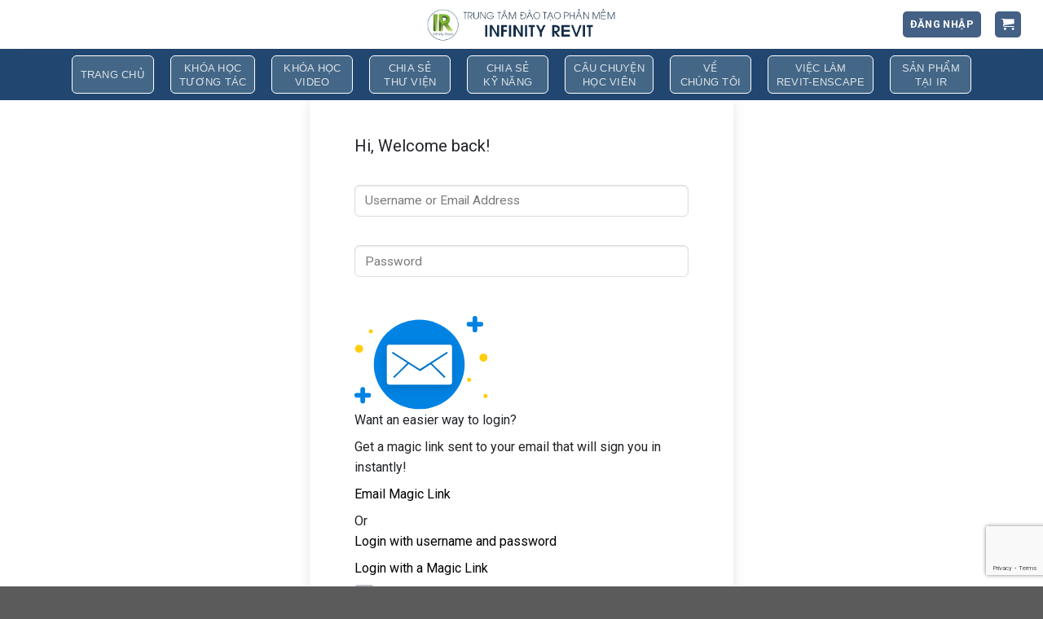

--- FILE ---
content_type: text/html; charset=utf-8
request_url: https://infinityrevit.com/courses/revit-architecture/lesson/bai-3-3_dung-hinh-cot-ket-cau-cach-load-family-va-tuy-chinh-family-cot/
body_size: 39019
content:

<!DOCTYPE html>
<html lang="vi" class="loading-site no-js">
<head>
	<meta charset="UTF-8" />
	<link rel="profile" href="http://gmpg.org/xfn/11" />
	<link rel="pingback" href="" />

	<script>(function(html){html.className = html.className.replace(/\bno-js\b/,'js')})(document.documentElement);</script>
<meta name='robots' content='index, follow, max-image-preview:large, max-snippet:-1, max-video-preview:-1' />
<meta name="viewport" content="width=device-width, initial-scale=1, maximum-scale=1" />
	<!-- This site is optimized with the Yoast SEO plugin v20.13 - https://yoast.com/wordpress/plugins/seo/ -->
	<title>Bài 3.3_Dựng hình cột kết cấu - Cách load family và tùy chỉnh family cột - Infinity Revit</title><link rel="preload" data-rocket-preload as="style" href="https://fonts.googleapis.com/css?family=Roboto%3Aregular%2C700%2Cregular%2C700%2Cregular&#038;display=swap" /><link rel="stylesheet" href="https://fonts.googleapis.com/css?family=Roboto%3Aregular%2C700%2Cregular%2C700%2Cregular&#038;display=swap" media="print" onload="this.media='all'" /><noscript><link rel="stylesheet" href="https://fonts.googleapis.com/css?family=Roboto%3Aregular%2C700%2Cregular%2C700%2Cregular&#038;display=swap" /></noscript><link rel="preload" data-rocket-preload as="style" href="https://fonts.googleapis.com/css2?family=Inter%3Awght%40300%3B400%3B500%3B600%3B700&#038;ver=2.0.1&#038;display=swap" /><link rel="stylesheet" href="https://fonts.googleapis.com/css2?family=Inter%3Awght%40300%3B400%3B500%3B600%3B700&#038;ver=2.0.1&#038;display=swap" media="print" onload="this.media='all'" /><noscript><link rel="stylesheet" href="https://fonts.googleapis.com/css2?family=Inter%3Awght%40300%3B400%3B500%3B600%3B700&#038;ver=2.0.1&#038;display=swap" /></noscript>
	<link rel="canonical" href="https://infinityrevit.com/courses/revit-architecture/lesson/bai-3-3_dung-hinh-cot-ket-cau-cach-load-family-va-tuy-chinh-family-cot/" />
	<meta property="og:locale" content="vi_VN" />
	<meta property="og:type" content="article" />
	<meta property="og:title" content="Bài 3.3_Dựng hình cột kết cấu - Cách load family và tùy chỉnh family cột - Infinity Revit" />
	<meta property="og:description" content="CÁC HÌNH THỨC HỖ TRỢ HỌC VIÊN: 1. Đăng câu hỏi kèm theo hình ảnh minh họa vấn đề trong nhóm Infinity Revit Internal 2. ĐĂNG KÝ tương tác trực tuyến với giảng viên để giải đáp vướng mắc vào tối thứ 4 hằng tuần 3. Liên hệ trực tiếp với Giảng viên của Infinity" />
	<meta property="og:url" content="https://infinityrevit.com/courses/revit-architecture/lesson/bai-3-3_dung-hinh-cot-ket-cau-cach-load-family-va-tuy-chinh-family-cot/" />
	<meta property="og:site_name" content="Infinity Revit" />
	<meta property="article:modified_time" content="2022-11-17T04:56:23+00:00" />
	<meta name="twitter:card" content="summary_large_image" />
	<script type="application/ld+json" class="yoast-schema-graph">{"@context":"https://schema.org","@graph":[{"@type":"WebPage","@id":"https://infinityrevit.com/courses/revit-architecture/lesson/bai-3-3_dung-hinh-cot-ket-cau-cach-load-family-va-tuy-chinh-family-cot/","url":"https://infinityrevit.com/courses/revit-architecture/lesson/bai-3-3_dung-hinh-cot-ket-cau-cach-load-family-va-tuy-chinh-family-cot/","name":"Bài 3.3_Dựng hình cột kết cấu - Cách load family và tùy chỉnh family cột - Infinity Revit","isPartOf":{"@id":"http://infinityrevit.com/#website"},"datePublished":"2022-05-13T02:29:48+00:00","dateModified":"2022-11-17T04:56:23+00:00","breadcrumb":{"@id":"https://infinityrevit.com/courses/revit-architecture/lesson/bai-3-3_dung-hinh-cot-ket-cau-cach-load-family-va-tuy-chinh-family-cot/#breadcrumb"},"inLanguage":"vi","potentialAction":[{"@type":"ReadAction","target":["https://infinityrevit.com/courses/revit-architecture/lesson/bai-3-3_dung-hinh-cot-ket-cau-cach-load-family-va-tuy-chinh-family-cot/"]}]},{"@type":"BreadcrumbList","@id":"https://infinityrevit.com/courses/revit-architecture/lesson/bai-3-3_dung-hinh-cot-ket-cau-cach-load-family-va-tuy-chinh-family-cot/#breadcrumb","itemListElement":[{"@type":"ListItem","position":1,"name":"Home","item":"http://infinityrevit.com/"},{"@type":"ListItem","position":2,"name":"Lessons","item":"http://infinityrevit.com/lesson/"},{"@type":"ListItem","position":3,"name":"Bài 3.3_Dựng hình cột kết cấu &#8211; Cách load family và tùy chỉnh family cột"}]},{"@type":"WebSite","@id":"http://infinityrevit.com/#website","url":"http://infinityrevit.com/","name":"Infinity Revit","description":"Infinity Revit","potentialAction":[{"@type":"SearchAction","target":{"@type":"EntryPoint","urlTemplate":"http://infinityrevit.com/?s={search_term_string}"},"query-input":"required name=search_term_string"}],"inLanguage":"vi"}]}</script>
	<!-- / Yoast SEO plugin. -->



<link data-minify="1" rel='stylesheet' id='tutor-icon-css'  href='https://infinityrevit.com/wp-content/cache/min/1/wp-content/plugins/tutor/assets/css/tutor-icon.min.css?ver=1769269665' type='text/css' media='all' />
<link rel='stylesheet' id='tutor-css'  href='https://infinityrevit.com/wp-content/plugins/tutor/assets/css/tutor.min.css' type='text/css' media='all' />
<link rel='stylesheet' id='buttons-css'  href='https://infinityrevit.com/wp-includes/css/buttons.min.css' type='text/css' media='all' />
<link data-minify="1" rel='stylesheet' id='dashicons-css'  href='https://infinityrevit.com/wp-content/cache/min/1/wp-includes/css/dashicons.min.css?ver=1769269665' type='text/css' media='all' />
<link rel='stylesheet' id='editor-buttons-css'  href='https://infinityrevit.com/wp-includes/css/editor.min.css' type='text/css' media='all' />
<link data-minify="1" rel='stylesheet' id='tutor-plyr-css'  href='https://infinityrevit.com/wp-content/cache/min/1/wp-content/plugins/tutor/assets/packages/plyr/plyr.css?ver=1769269665' type='text/css' media='all' />
<link rel='stylesheet' id='tutor-frontend-css'  href='https://infinityrevit.com/wp-content/plugins/tutor/assets/css/tutor-front.min.css' type='text/css' media='all' />
<style id='tutor-frontend-inline-css' type='text/css'>
:root{--tutor-primary-color:#3e64de;--tutor-primary-hover-color:#ffffff;--tutor-text-color:#212327;--tutor-background-color:#f6f8fd;--tutor-border-color:#cdcfd5;--tutor-success-color:#24a148;--tutor-warning-color:#ed9700;--tutor-danger-color:#f44337;--tutor-disable-color:#e3e6eb;--tutor-table-background-color:#eff1f6;}
</style>
<link data-minify="1" rel='stylesheet' id='style-css-css'  href='https://infinityrevit.com/wp-content/cache/min/1/wp-content/plugins/webo_infinityrevit/css/style.css?ver=1769269665' type='text/css' media='all' />
<style id='woocommerce-inline-inline-css' type='text/css'>
.woocommerce form .form-row .required { visibility: visible; }
</style>
<link data-minify="1" rel='stylesheet' id='trp-floater-language-switcher-style-css'  href='https://infinityrevit.com/wp-content/cache/min/1/wp-content/plugins/translatepress-multilingual/assets/css/trp-floater-language-switcher.css?ver=1769269665' type='text/css' media='all' />
<link data-minify="1" rel='stylesheet' id='trp-language-switcher-style-css'  href='https://infinityrevit.com/wp-content/cache/min/1/wp-content/plugins/translatepress-multilingual/assets/css/trp-language-switcher.css?ver=1769269665' type='text/css' media='all' />
<link data-minify="1" rel='stylesheet' id='flatsome-main-css'  href='https://infinityrevit.com/wp-content/cache/min/1/wp-content/themes/flatsome/assets/css/flatsome.css?ver=1769269665' type='text/css' media='all' />
<style id='flatsome-main-inline-css' type='text/css'>
@font-face {
				font-family: "fl-icons";
				font-display: block;
				src: url(https://infinityrevit.com/wp-content/themes/flatsome/assets/css/icons/fl-icons.eot?v=3.16.2);
				src:
					url(https://infinityrevit.com/wp-content/themes/flatsome/assets/css/icons/fl-icons.eot#iefix?v=3.16.2) format("embedded-opentype"),
					url(https://infinityrevit.com/wp-content/themes/flatsome/assets/css/icons/fl-icons.woff2?v=3.16.2) format("woff2"),
					url(https://infinityrevit.com/wp-content/themes/flatsome/assets/css/icons/fl-icons.ttf?v=3.16.2) format("truetype"),
					url(https://infinityrevit.com/wp-content/themes/flatsome/assets/css/icons/fl-icons.woff?v=3.16.2) format("woff"),
					url(https://infinityrevit.com/wp-content/themes/flatsome/assets/css/icons/fl-icons.svg?v=3.16.2#fl-icons) format("svg");
			}
</style>
<link data-minify="1" rel='stylesheet' id='flatsome-shop-css'  href='https://infinityrevit.com/wp-content/cache/min/1/wp-content/themes/flatsome/assets/css/flatsome-shop.css?ver=1769269665' type='text/css' media='all' />

<script type='text/javascript' src='https://infinityrevit.com/wp-includes/js/jquery/jquery.min.js' id='jquery-core-js' data-rocket-defer defer></script>
<script type='text/javascript' id='utils-js-extra'>
/* <![CDATA[ */
var userSettings = {"url":"\/","uid":"0","time":"1769438337","secure":"1"};
/* ]]> */
</script>
<script type='text/javascript' src='https://infinityrevit.com/wp-includes/js/utils.min.js' id='utils-js' data-rocket-defer defer></script>
<script data-minify="1" type='text/javascript' src='https://infinityrevit.com/wp-content/cache/min/1/wp-content/plugins/translatepress-multilingual/assets/js/trp-frontend-compatibility.js?ver=1769269665' id='trp-frontend-compatibility-js' data-rocket-defer defer></script>
<link rel="https://api.w.org/" href="https://infinityrevit.com/wp-json/" /><link rel="alternate" hreflang="vi" href="https://infinityrevit.com/courses/revit-architecture/lesson/bai-3-3_dung-hinh-cot-ket-cau-cach-load-family-va-tuy-chinh-family-cot/"/>
<!-- Google tag (gtag.js) -->
<script async src="https://www.googletagmanager.com/gtag/js?id=G-1KV6JMZ0Y5"></script>
<script>
  window.dataLayer = window.dataLayer || [];
  function gtag(){dataLayer.push(arguments);}
  gtag('js', new Date());

  gtag('config', 'G-1KV6JMZ0Y5');
</script>	<noscript><style>.woocommerce-product-gallery{ opacity: 1 !important; }</style></noscript>
	<link rel="icon" href="https://infinityrevit.com/wp-content/uploads/2021/11/cropped-Logo2-32x32.png" sizes="32x32" />
<link rel="icon" href="https://infinityrevit.com/wp-content/uploads/2021/11/cropped-Logo2-192x192.png" sizes="192x192" />
<link rel="apple-touch-icon" href="https://infinityrevit.com/wp-content/uploads/2021/11/cropped-Logo2-180x180.png" />
<meta name="msapplication-TileImage" content="https://infinityrevit.com/wp-content/uploads/2021/11/cropped-Logo2-270x270.png" />
<style id="custom-css" type="text/css">:root {--primary-color: #446084;}.container-width, .full-width .ubermenu-nav, .container, .row{max-width: 1260px}.row.row-collapse{max-width: 1230px}.row.row-small{max-width: 1252.5px}.row.row-large{max-width: 1290px}.header-main{height: 60px}#logo img{max-height: 60px}#logo{width:492px;}.header-bottom{min-height: 63px}.header-top{min-height: 30px}.transparent .header-main{height: 90px}.transparent #logo img{max-height: 90px}.has-transparent + .page-title:first-of-type,.has-transparent + #main > .page-title,.has-transparent + #main > div > .page-title,.has-transparent + #main .page-header-wrapper:first-of-type .page-title{padding-top: 140px;}.header.show-on-scroll,.stuck .header-main{height:70px!important}.stuck #logo img{max-height: 70px!important}.header-bottom {background-color: #214771}.header-main .nav > li > a{line-height: 7px }.stuck .header-main .nav > li > a{line-height: 50px }.header-bottom-nav > li > a{line-height: 17px }@media (max-width: 549px) {.header-main{height: 70px}#logo img{max-height: 70px}}.nav-dropdown{border-radius:10px}.nav-dropdown{font-size:100%}/* Background Color */[data-icon-label]:after, .secondary.is-underline:hover,.secondary.is-outline:hover,.icon-label,.button.secondary:not(.is-outline),.button.alt:not(.is-outline), .badge-inner.on-sale, .button.checkout, .single_add_to_cart_button, .current .breadcrumb-step{ background-color:#e5962d; }[data-text-bg="secondary"]{background-color: #e5962d;}/* Color */.secondary.is-underline,.secondary.is-link, .secondary.is-outline,.stars a.active, .star-rating:before, .woocommerce-page .star-rating:before,.star-rating span:before, .color-secondary{color: #e5962d}/* Color !important */[data-text-color="secondary"]{color: #e5962d!important;}/* Border */.secondary.is-outline:hover{border-color:#e5962d}/* Focus */.secondary:focus-visible, .alt:focus-visible { outline-color: #e5962d!important; }body{color: #000000}h1,h2,h3,h4,h5,h6,.heading-font{color: #000000;}body{font-size: 100%;}@media screen and (max-width: 549px){body{font-size: 100%;}}body{font-family: Roboto, sans-serif;}body {font-weight: 400;font-style: normal;}.nav > li > a {font-family: Roboto, sans-serif;}.mobile-sidebar-levels-2 .nav > li > ul > li > a {font-family: Roboto, sans-serif;}.nav > li > a,.mobile-sidebar-levels-2 .nav > li > ul > li > a {font-weight: 700;font-style: normal;}h1,h2,h3,h4,h5,h6,.heading-font, .off-canvas-center .nav-sidebar.nav-vertical > li > a{font-family: Roboto, sans-serif;}h1,h2,h3,h4,h5,h6,.heading-font,.banner h1,.banner h2 {font-weight: 700;font-style: normal;}.alt-font{font-family: Roboto, sans-serif;}.alt-font {font-weight: 400!important;font-style: normal!important;}a{color: #000000;}.shop-page-title.featured-title .title-overlay{background-color: rgba(244,244,244,0.3);}@media screen and (min-width: 550px){.products .box-vertical .box-image{min-width: 300px!important;width: 300px!important;}}.footer-2{background-color: #214771}.nav-vertical-fly-out > li + li {border-top-width: 1px; border-top-style: solid;}/* Custom CSS */.col-inner.box-shadow-2.box-shadow-1-hover {border: #18436e solid 2px;}input.wpcf7-form-control.wpcf7-submit {position: relative;left: 50%;transform: translateX(-50%);background-color: #e5962d;}.wpcf7 label {color: #37709e;}a#top-link {margin-bottom: 105px;margin-right: 15px;}a.button.secondary.expand {background-color: #e5962d;}.wrapper-table-library .menu-desc{margin:0;padding:0;list-style:none;}.wrapper-table-library .menu-desc li{padding-top:10px;margin-left:10px;margin-bottom:0px;}.bg-library{background:rgb(223, 231, 241);}.pdbt-0{padding-bottom:0px;}.border-custom{border-right:1px solid #fff;}.wrapper-table-library .menu-desc li{text-align:justify;}a.button.primary.is-outline.is-xsmall.expand {background-color: #bfd7ef;}.textwidget {line-height: 38px;}.button span{font-weight:bolder !important;}/* .page-wrapper{padding-top:0px;padding-bottom:0px;} */.page-wrapper .col{padding-bottom:0px;}.wrapper-footer p{margin-bottom:0px;}.wrapper-skill h5.post-title.is-large{color:#1a4e76;font-weight: 500;}.button.is-outline{background-color:#BFD7EF;}.wp-pagenavi {text-align: center;}.col.medium-3.small-12.large-2.mbt-custom.bg-custom {font-style: italic;}style attribute {font-size: 20px;}h5.post-title.is-large {color: #154681;font-weight: normal;font-style: italic;}.woocommerce-message.message-wrapper {display: none;}.woocommerce-form-coupon-toggle {display: none;}.woocommerce-info.message-wrapper {display: none;}span.tutor-course-meta-cat {display: none;}.tutor-course-listing-item-footer.has-border.tutor-py-16.tutor-px-20 {background-color: rgb(132, 162, 188);}tr.cart-subtotal {display: none;}.tutor-btn:not(.tutor-is-outline).tutor-btn-disable-outline {color: black;text-transform: uppercase;}.tutor-btn:not(.tutor-is-outline):not(.tutor-no-hover).tutor-btn-outline-fd:hover {border-color: white;color: black;}span.tutor-fs-4.tutor-fw-bold.tutor-color-black {bottom: 39px; position: absolute;left: 50%;transform: translateX(-50%);font-size: 20px;}span.btn-icon.tutor-icon-cart-filled {display: none;}.tutor-course-sidebar-card-footer.tutor-p-32 {display: none;}span.tutor-fs-6.tutor-color-muted {display: none;}.tutor-course-details-header a { display: none;}.tutor-loop-cart-btn-wrap {display: none;}a.button.product_type_simple.tutor-btn.tutor-btn-icon.tutor-btn-disable-outline.tutor-btn-ghost.tutor-no-hover.tutor-btn-md.add_to_cart_button.cart-required-login {display: none;}.tutor-dropdown-select.select-dropdown {display: none;}.tutor-avatar {display: none;}span.tutor-course-meta-name {display: none;}a.tutor-btn-ghost.tutor-btn-ghost-fd.action-btn.tutor-fs-6.tutor-color-black.tutor-course-wishlist-btn {display: none;}.absolute-footer.dark.medium-text-center.text-center {display: none;}.tutor-course-archive-results-wrap {display: none;}.tab-header-item.is-active {display: none;}.tutor-empty-state.td-empty-state.tutor-p-32.tutor-text-center {display: none;}.tutor-fs-6.tutor-fw-medium.tutor-color-black {display: none;}.tab-header-item.flex-center {display: none;}.tab-header-item.flex-center.is-active {display: none !important;}.tutor-instructor-info-card.tutor-mb-16 {display: none;}h2.tutor-fs-5.tutor-fw-bold.tutor-color-black.tutor-mb-12 {display: none;}div#trp-floater-ls {display: none;}.woocommerce-NoticeGroup.woocommerce-NoticeGroup-checkout {padding-top: 70px;}.tutor-align-items-center {align-items: center;}.list-item-price.tutor-d-flex.tutor-align-items-center {margin: 0 auto;}span.price.tutor-fs-6.tutor-fw-bold.tutor-color-black {font-size: 20px;}.tutor-py-20 {padding-bottom: 0px;}span.amount {font-weight: normal;}.tutor-course-listing-item-footer.has-border.tutor-py-16.tutor-px-20 {padding-top: inherit;}.tutor-course-listing-item-body.tutor-px-20.tutor-py-20 {margin-top: -50px;}.list-item-title.tutor-fs-5.tutor-fw-medium.tutor-color-black.tutor-ftsz-lg-18.tutor-mt-2 {transform: translateY(40%);}a.tutor-btn.tutor-pr-0.tutor-pl-0.tutor-btn-disable-outline.tutor-btn-md.tutor-btn-full {margin-top: 18px;}.tutor-pt-32, .tutor-default-tab .tab-body {padding-top: 0px;}span.btn-icon.tutor-icon-cart-line-filled {display: none !important;}span.cart-text {padding-top: 44px;}span.cart-text {font-weight: normal !important;}span.amount {white-space: nowrap;}a.cart-required-login.save-bookmark-btn.tutor-d-flex.tutor-align-items-center.tutor-justify-content-center {display: none !important;}a.tutor-course-wishlist-btn.save-bookmark-btn.tutor-d-flex.tutor-align-items-center.tutor-justify-content-center {display: none !important;}a.tutor-btn.tutor-pr-0.tutor-pl-0.tutor-btn-disable-outline.tutor-btn-md.tutor-btn-full {background-color: #3e64de;color: white;}/* .wrapper-table-library img.attachment-thumbnail.size-thumbnail.wp-post-image {object-fit: contain;} *//* Custom CSS Mobile */@media (max-width: 549px){.wrapper-table-library .col:last-child{padding: 42px 15px !important;}.stick-nut-addtocart{position: fixed; bottom: 0; left: 0; right: 0; z-index: 20; display: -webkit-box; display: -ms-flexbox; display: flex; padding: 3px; -ms-flex-wrap: wrap; flex-wrap: wrap; -webkit-box-align: center; -ms-flex-align: center; align-items: center; -webkit-box-pack: center; -ms-flex-pack: center; justify-content: center; font-size: .9em; background-color: rgba(255,255,255,.9); border-top: 1px solid #ddd; -webkit-animation: stuckMoveUp .6s; animation: stuckMoveUp .6s;}.stick-nut-addtocart .tutor-mt-20{display:none}.arcontactus-prompt.active {display: none !important;}form.tutor-comment-box.tutor-mt-32 {margin-top: 89px;}}.label-new.menu-item > a:after{content:"New";}.label-hot.menu-item > a:after{content:"Hot";}.label-sale.menu-item > a:after{content:"Sale";}.label-popular.menu-item > a:after{content:"Popular";}</style>		<style type="text/css" id="wp-custom-css">
			.header-bottom {
    text-align: center;
}
.tutor-default-tab .tab-body-item {
    display: block !important;
}

.nav-dark .is-outline, .dark .nav>li>a, .dark .nav>li.html, .dark .nav-vertical li li.menu-item-has-children>a, .dark .nav-vertical>li>ul li a, .nav-dropdown.dark>li>a, .nav-dropdown.dark .nav-column>li>a, .nav-dark .nav>li>a, .nav-dark .nav>li>button {
    color: rgba(255,255,255,0.8);
    border: white 1px solid;
    border-radius: 6px;

    background-color: #446787;
    font-family: 'Raleway',sans-serif;
 
	font-weight: normal;

	      font-size: small;
	
	padding: 0 10px;
    padding-top: 5px;
    padding-bottom: 5px;
	    margin: 0 auto; 
	
}


.nav-spacing-medium>li {
    margin: 0 10px;
}

.section-title-normal {
   

	justify-content: center;
}


.section-title-normal span {
  border-bottom: 2px solid #214771;
}






.box-image {
   
    border: #214771 solid 2px;}









    

.home .button span {
    
    font-weight: normal;
    font-style: italic;
}

.home .button.is-outline {	background-color: none;
}







.button span {
   
    font-weight: normal;
}



h6.entry-category.is-xsmall {
    display: none;
}



.height-194 img{
	height: 194px;
}





.title-course {
    min-height: 50px;
	    font-size: 13px;
	position:relative;
}
.padding-bt-0{
	padding-bottom: 0 !important;
}

.title-course-1 span {
    margin-left: -47px;
}
.title-course-2 span {
    margin-left: -47px;
}
.line-before, .line-before-1{
	position: relative;
}
.line-before:before {
    content: '';
    background: #fff;
    display: block;
    width: 89%;
    height: 2px;
    position: absolute;
    left: 50%;
    top: -18px;
    transform: translate(-50%,-50%);
}
.line-before-1:before {
    content: '';
    background: #fff;
    display: block;
    width: 100%;
    height: 2px;
    position: absolute;
    left: 50%;
    top: -18px;
    transform: translate(-50%,-50%);
}
.table-lich-hoc{
	background: #dfe8f1;
}
.table-lich-hoc td{
	text-align: center;
	border: 1px solid #fff;
}
.table-lich-hoc tr:nth-child(1){
	font-style: italic;
	font-weight: bold;
}
.table-lich-hoc tr:nth-child(1) td{
	color: #214771;
}
.table-lich-hoc tr:nth-child(n+2) td:nth-child(1){
	color: #214771;
}

.table-lich-hoc td.bg-td {
    background: #b9c6d7;
	color: #214771;
	padding: 0;
}
.table-lich-hoc td{
    background: #dfe8f1;
	color: #214771;
}

 button.flickity-button{
	opacity: 1;
}



@media screen and (min-width: 800px) {
	
.nav > li > a {
    min-height: 47px;
    min-width: 100px;
    display: flex;
    justify-content: center;
}
	
.slider-nav-outside .flickity-prev-next-button.previous {
    left: -55px;
}
.slider-nav-outside .flickity-prev-next-button.next {
    right: -55px;
}
.slider-nav-outside .flickity-prev-next-button.next {
    left: calc(100% + 20px);
}
	.slider-2 .slider-nav-outside .flickity-prev-next-button.next {
    left: calc(100% - 16px) !important;
}
	.slider-2 .slider-nav-outside .flickity-prev-next-button.previous  {
    left: -20px !important;
}
}

@media screen and (max-width: 768px) {
  .table-lich-hoc{
	overflow: scroll;
}
	.fix-margin{
		margin: 0 !important;
	}
	.title-course-1 span {
    margin-left: 0;
}
	.fix-margin .padding-mb{
		padding: 0 17px !important;
	}
	.padding-mb .height-194 img {
    height: auto;
}
	.height-194 img {
    height: auto;
}
	.line-before-1:before {
    width: 89%;
}
	 button.flickity-button.next {
    opacity: 1;
    right: -12px;
}
	 button.flickity-button.previous {
    opacity: 1;
    left: -12px;
}
	.slider-1 button.flickity-button.previous {
    opacity: 1;
    left: 0px;
}
	.slider-1 button.flickity-button.next {
    opacity: 1;
    right: 0px;
}
}


.woocommerce-privacy-policy-text{
	display: none;
}







#payment .woocommerce-privacy-policy-text{
	display: block;
}
.btn-tutor-fix {
    margin: 10px auto 0 auto;
}
p.custom-noti a{
	background: #214771;
    color: #fff;
    padding: 6px 10px;
	border-radius: 6px;
}
.btn-logout a::first-letter {
    text-transform: uppercase;
}
.tutor-accordion-item-body {
    max-height: 100% !important;
}


.tutor-accordion-item-header::after{
	display: none;
}



.tab-header .tab-header-item:nth-child(1) {
    display: none;
}




.row.bl-khtt.large-columns-1.medium-columns-.small-columns-1.has-shadow.row-box-shadow-1.row-box-shadow-1-hover {
    overflow: scroll;
    overflow-x: hidden;
    height: 1750px;
    display: block;
}

a.button.secondary.expand.buttom.\31 1 {
    width: 110% !important;
    max-width: 110% !important;
}





a.dmca-badge {
    margin-left: -7px;
}



span.tutor-icon-mark-filled.tutor-color-design-brand.tutor-mr-4 {
    display: none;
}


h3.tutor-course-details-widget-title.tutor-fs-5.tutor-color-black.tutor-fw-bold.tutor-mb-16 {
    display: none;
}




.row.bl-khtt.large-columns-1.medium-columns-1.small-columns-1.has-shadow.row-box-shadow-1.row-box-shadow-1-hover {
    overflow: scroll;
    overflow-x: hidden;
    height: 1750px;
    display: block;
}



.tutor-btn.tutor-is-outline:not(.tutor-no-hover):hover {
    background-color: white;
    border-color: #3e64de;
    color: #3e64de;
}



h1.tutor-course-details-title.tutor-fs-4.tutor-fw-bold.tutor-color-black.tutor-mt-12.tutor-mb-0 {
    text-align: center;
    color: #1f4376;
    font-size: 200%;
	text-transform: uppercase;
    padding-top: 32px;
}



.list-item-title.tutor-fs-5.tutor-fw-medium.tutor-color-black.tutor-ftsz-lg-18.tutor-mt-2 {
	color: #1f4376;
    font-size: 130%;
	text-transform: uppercase;
	padding-top: 30px;
	text-align:center;
}

.list-item-price.tutor-d-flex.tutor-align-items-center {
        padding-top: 30px;
}

.tab-header-item.flex-center.is-active{display:block;}



.tutor-default-tab .tab-header {
    display: none !important;
}

p.from_the_blog_excerpt {
    display: none;
}


.text-left {
    text-align: center;
}

.box-blog-post .is-divider {
 
    display: none;
}



.home .button span {
    
    font-style: normal;
}



.badge.absolute.top.post-date.badge-outline {
    display: none;
}





/*code chinh sach khoa hoc*/

.tutor-course-details-widget.tutor-mt-40 {
    border-radius: 10px;
    background-color: #98ACBD;
    padding: 10px;
}




ul.tutor-course-details-widget-list.tutor-fs-6.tutor-color-black {
    color: white;
  
	
	
    padding: 10px;
    border-radius: 10px;
}



/*phan cuoi code chinh sach khoa hoc*/



.page-numbers {
   display: block;
}




h3.baivietlq {
    text-transform: uppercase;
    color: #1f4376;
    border-bottom: 2px solid #214771;
    margin-bottom: 21px;
}


.button.icon.circle {
    
    color: #446787;
}




/* phần đầu ẩn tên hiển thị tài khoản*/


li.woocommerce-MyAccount-navigation-link.woocommerce-MyAccount-navigation-link--edit-account {
    display: none;
}



/* phần cuối ẩn tên hiển thị tài khoản*/


/* phần đầu để tham gia học*/

p.custom-noti {
       font-size: 21px;
    padding-top: 180px;
    text-align: center;
    padding-bottom: 180px;
    border: #18436e dashed 3px;
    border-radius: 10px;
width:92%;
  
    margin: 0 auto;

background-color: #98ACBD;
}



/* phần cuối để tham gia học*/

/* tai file len thanh toan */
input#billing_fileupload_file {
    border: 1px solid #ddd;
	
    font-size: .95em;
    width: 100%;
	padding:8px;
	
	
}




.show-password-input {
    
    visibility: visible;
}



/* thong tin hoc vien */

div#thongtinchinh_field {
    font-weight: bold;
}

/* mau nen cho gia va dang ky hoc */


.tutor-course-sidebar-card {
    background-color: #98ACBD;
}

/* mau dang ky khoa hoc */
.tutor-btn:not(.tutor-is-outline).tutor-btn-primary {
    background: #e5962d;
    color: black;
    font-weight: bold;
    font-size: 20px;
}






.tutor-btn:not(.tutor-is-outline):not(.tutor-no-hover):hover {
    background-color: #e5962d;
    color: black;
}

/* padding duoi bai hoc voi footer */

.tutor-course-details-page-main {
    padding-bottom: 30px;
}




/*  css bat dau trong khoa hoc 
 */
.tutor-course-listing-grid.tutor-course-listing-grid-3 {
    padding-bottom: 30px;
}       


.tutor-course-listing-item {
   
    border: 2px solid #18436e;
    
}





/* mau noi dung khoa hoc */

h3.tutor-fs-5.tutor-fw-bold.tutor-color-black.tutor-mb-24 {
    background: #98ACBD;
    line-height: 32px;
    height: 35px;
    text-align: center;
    padding-top: 10px;
    padding-bottom: 40px;
	border-top-left-radius: 6px;
	border-top-right-radius: 6px;
    font-size: 22px;
}


/* noi giua chuong va noi dung khoa hoc */

.tutor-accordion-item {
    margin-top: -24px;
	border-radius:0px;
	border-bottom-left-radius: 6px;
	border-bottom-right-radius: 6px;
}


/* css chinh mau tung chuong */
h4.tutor-accordion-item-header{
	font-weight: bold;
	    display: table-cell;
}



/* gian cach padding cac bai hoc */

.tutor-courses-lession-list li {
 
    padding: 6px;
}



.tutor-courses-lession-list li {
    
    margin: 0 auto;
}



/* chinh chuong cac phan bai hoc */

h4.tutor-accordion-item-header {
    border-bottom-width: 2px !important;
    border-bottom-style: solid !important;
    border-radius: 3px !important;
    padding: 5px !important;
    font-size: 17px !important;
}


/* can giua chu cac bai hoc */

h5.tutor-fs-6.tutor-color-black {
    margin: 0 auto;
}



/* chinh nut dang ky khoa hoc */

.text-btn-large, .tutor-btn.tutor-btn-lg, .tutor-btn.tutor-btn-icon.tutor-btn-lg {
 
    line-height: 100%;
	width: 80%;
    left: 50%;
    transform: translateX(-50%);
    border-radius: 28px;
}




/* vien ngoai o dang ky khoa hoc */

.tutor-p-32 {
    padding: 32px
px
;
   padding-bottom: 39px;
    padding-top: 25px;
}

/* xoa vien xanh duoi nut */



/* an phan dasboard tai khoan */
ul.dashboard-links {
    display: none;
}

/* phan anh chia se full */

.img, .img .img-inner {
    position: initial;
}


/* mau cho bai video khi chay */
.tutor-single-lesson-items.active.tutor-color-design-brand {
    background: #c7defe;
    border-radius: 3px;
}


/* bo dau i trong chuong bai hoc */
.tooltip-wrap.tutor-d-flex {
    
    display: none !important;
}

/* bo danh dau cac so tren chuong bai hoc */
.tutor-topics-title-right {
    display: none;
}


/* cho cac chuong khoi xuong dong */

.tutor-course-single-sidebar-wraper .tutor-sidebar-tabs-wrap .tutor-sidebar-tabs-content #tutor-lesson-sidebar-tab-content .tutor-topics-in-single-lesson .tutor-topics-title .tutor-topics-title-left .tutor-topics-title-inner {
    display: contents;


   
}



/* boder duoi cac chuong */

.tutor-fs-6.tutor-fw-medium.tutor-color-text-brand {
    border-bottom-width: 2px;
    border-bottom-style: solid;
    border-radius: 3px;
}

/* chinh thanh tren khoa hoc finish */
.tutor-ml-24 {
    margin-bottom: -35px;
}


/* chinh man hinh video con 90% */

.tutor-course-single-content-wraper .course-players-parent .course-players {
	width: 90%;
}

/* mau cua nut hoan thanh  */
.tutor-course-single-content-wraper #tutor-single-entry-content .tutor-single-page-top-bar .tutor-topbar-right-item .tutor-topbar-assignment-details .tutor-topbar-complete-btn .tutor-topbar-mark-btn {
   
    background-color: #e5962d;
    gap: 0px;
    margin-bottom: 15px;
width: 70%;

}

/* an tai xuong o tai khoan */
li.woocommerce-MyAccount-navigation-link.woocommerce-MyAccount-navigation-link--downloads {
    display: none;
}

/* an thanh < ben tren khoa hoc */

a.tutor-lesson-sidebar-hide-bar {
    display: none;
}

/* an nut play tren thanh bai hoc */

span.tutor-icon-youtube-brand.tutor-icon-24.tutor-color-white.tutor-mr-4 {
    display: none;
}


/* an tien trinh hoc */
span.tutor-progress-content.tutor-color-primary-60 {
    display: none;
}

/* an nut x tren thanh khoa hoc */
.tutor-topbar-cross-icon.tutor-ml-16.flex-center {
    display: none;
}


/* mau nen thanh tren khoa hoc */

.tutor-course-single-content-wraper #tutor-single-entry-content .tutor-single-page-top-bar {
    background: #98ACBD;
}


/* font chu bai hoc */

span.tutor-fs-7.tutor-color-design-white {
    font-size: 16px;
    font-weight: bold;
}

/* chinh bai hoc vo giua */

.tutor-course-single-content-wraper #tutor-single-entry-content .tutor-single-page-top-bar .tutor-lesson-sidebar-hide-bar, .tutor-course-single-content-wraper #tutor-single-entry-content .tutor-single-page-top-bar .tutor-topbar-content-title-wrap, .tutor-course-single-content-wraper #tutor-single-entry-content .tutor-single-page-top-bar .tutor-topbar-cross-icon {
    padding: 7px 39px;
}


/* chinh nut finish vo giua */
.tutor-ml-24 {
    margin-right: 9px;
}




/* chinh o comment duoi video len */
.tutor-course-spotlight-wrapper .tutor-default-tab .tab-body .tab-body-item .tutor-conversation {
    border-bottom: 0px;
	margin-top: -95px;
	padding-bottom: inherit;

}



/* bo line heght */






.tutor-course-spotlight-wrapper .tutor-default-tab .tab-body {
    max-width: 100%;
  
}

/* bo icon training process  */

span.tutor-icon-education-filled {
    display: none;
}


/* tan font size training process */

span.tutor-fs-7.tutor-fw-medium.tutor-color-black-70 {
    font-size: 18px;
}

/* dan thanh truout o noi dung bai hoc */




.tutor-course-single-sidebar-wraper .tutor-sidebar-tabs-wrap .tutor-sidebar-tabs-content {
    height: calc(100vh - -432px);
    position: relative;
}








/* an thanh truot ben video */

.tutor-course-single-content-wraper #tutor-single-entry-content {
    height: 100%;
    
    overflow-y: hidden;

}


/*chinh nut dieu khoan khoa hoc  */
.dkkh {
    border: white solid;
    background-color: #e5962d;
    border-radius: 16px;
    width: 183px;
    text-align: center;
margin-top: 4px

;
}

/* hoc vien vi pham */
p.italic {
    font-style: italic;
}

/* quy trinh tham gia khoa hoc */
.qttg {
        font-size: 17px;
    font-weight: bolder;
    font-style: normal;
    border-radius: 4px;
   
    border-bottom: solid 3px;
}

/* lazy load wp rocket */
.lazyloading{
	opacity: 0;
} 

.lazyloaded{
	-webkit-transition: opacity .3s ease-in;
	-moz-transition: opacity .3s ease-in;
	transition: opacity .3s ease-in;
	opacity: 1;
}



.stick-nut-addtocart--active .tutor-course-sidebar-card, .stick-nut-addtocart .tutor-course-sidebar-card {

    background: none;
}

/* ma uu dai */

form.checkout_coupon.mb-0 {
    display: none;
}

.image-ganjing img.attachment-original.size-original{
	height: 150px !important;
}		</style>
		<meta name="generator" content="WP Rocket 3.18" data-wpr-features="wpr_defer_js wpr_minify_js wpr_minify_css wpr_desktop wpr_preload_links" /></head>

<body class="lesson-template-default single single-lesson postid-2974 theme-flatsome woocommerce-no-js translatepress-vi lightbox nav-dropdown-has-arrow nav-dropdown-has-shadow nav-dropdown-has-border">


<a class="skip-link screen-reader-text" href="#main">Skip to content</a>

<div data-rocket-location-hash="99bb46786fd5bd31bcd7bdc067ad247a" id="wrapper">

	
	<header data-rocket-location-hash="8d5d17ba7abc0dcc3c63359135f0d0e8" id="header" class="header has-sticky sticky-fade">
		<div data-rocket-location-hash="d53b06ca13945ed03e70ba4a94347bcf" class="header-wrapper">
			<div id="masthead" class="header-main show-logo-center">
      <div class="header-inner flex-row container logo-center medium-logo-center" role="navigation">

          <!-- Logo -->
          <div id="logo" class="flex-col logo">
            
<!-- Header logo -->
<a href="https://infinityrevit.com/" title="Infinity Revit - Infinity Revit" rel="home">
		<img width="800" height="183" src="https://infinityrevit.com/wp-content/uploads/2021/11/LogoIR.Ten-removebg-preview.png" class="header_logo header-logo" alt="Infinity Revit"/><img  width="800" height="183" src="https://infinityrevit.com/wp-content/uploads/2021/11/LogoIR.Ten-removebg-preview.png" class="header-logo-dark" alt="Infinity Revit"/></a>
          </div>

          <!-- Mobile Left Elements -->
          <div class="flex-col show-for-medium flex-left">
            <ul class="mobile-nav nav nav-left ">
              <li class="nav-icon has-icon">
  <div class="header-button">		<a href="#" data-open="#main-menu" data-pos="left" data-bg="main-menu-overlay" data-color="" class="icon primary button round is-small" aria-label="Menu" aria-controls="main-menu" aria-expanded="false">

		  <i class="icon-menu" ></i>
		  		</a>
	 </div> </li>
            </ul>
          </div>

          <!-- Left Elements -->
          <div class="flex-col hide-for-medium flex-left
            ">
            <ul class="header-nav header-nav-main nav nav-left  nav-uppercase" >
                          </ul>
          </div>

          <!-- Right Elements -->
          <div class="flex-col hide-for-medium flex-right">
            <ul class="header-nav header-nav-main nav nav-right  nav-uppercase">
              <li class="account-item has-icon
    "
>
<div class="header-button">
<a href="https://infinityrevit.com/tai-khoan/"
    class="nav-top-link nav-top-not-logged-in icon primary button round is-small"
      >
    <span>
    Đăng nhập      </span>
  
</a>

</div>

</li>
<li class="cart-item has-icon has-dropdown">
<div class="header-button">
<a href="https://infinityrevit.com/gio-hang/" title="Giỏ hàng" class="header-cart-link icon primary button round is-small">



    <i class="icon-shopping-cart"
    data-icon-label="0">
  </i>
  </a>
</div>
 <ul class="nav-dropdown nav-dropdown-default">
    <li class="html widget_shopping_cart">
      <div class="widget_shopping_cart_content">
        

	<p class="woocommerce-mini-cart__empty-message">Chưa có sản phẩm trong giỏ hàng.</p>


      </div>
    </li>
     </ul>

</li>
            </ul>
          </div>

          <!-- Mobile Right Elements -->
          <div class="flex-col show-for-medium flex-right">
            <ul class="mobile-nav nav nav-right ">
              <li class="account-item has-icon">
<div class="header-button">	<a href="https://infinityrevit.com/tai-khoan/"
	class="account-link-mobile icon primary button round is-small" title="Tài khoản">
	  <i class="icon-user" ></i>	</a>
</div></li>
<li class="cart-item has-icon">

<div class="header-button">      <a href="https://infinityrevit.com/gio-hang/" class="header-cart-link off-canvas-toggle nav-top-link icon primary button round is-small" data-open="#cart-popup" data-class="off-canvas-cart" title="Giỏ hàng" data-pos="right">
  
    <i class="icon-shopping-cart"
    data-icon-label="0">
  </i>
  </a>
</div>

  <!-- Cart Sidebar Popup -->
  <div id="cart-popup" class="mfp-hide widget_shopping_cart">
  <div class="cart-popup-inner inner-padding">
      <div class="cart-popup-title text-center">
          <h4 class="uppercase">Giỏ hàng</h4>
          <div class="is-divider"></div>
      </div>
      <div class="widget_shopping_cart_content">
          

	<p class="woocommerce-mini-cart__empty-message">Chưa có sản phẩm trong giỏ hàng.</p>


      </div>
             <div class="cart-sidebar-content relative"></div>  </div>
  </div>

</li>
            </ul>
          </div>

      </div>

            <div class="container"><div class="top-divider full-width"></div></div>
      </div>
<div id="wide-nav" class="header-bottom wide-nav nav-dark flex-has-center hide-for-medium">
    <div class="flex-row container">

            
                        <div class="flex-col hide-for-medium flex-center">
                <ul class="nav header-nav header-bottom-nav nav-center  nav-size-xsmall nav-spacing-medium nav-uppercase">
                    <li id="menu-item-3927" class="menu-item menu-item-type-post_type menu-item-object-page menu-item-home menu-item-3927 menu-item-design-default"><a href="https://infinityrevit.com/" onClick="return true" class="nav-top-link">TRANG CHỦ</a></li>
<li id="menu-item-52" class="menu-item menu-item-type-post_type menu-item-object-page menu-item-52 menu-item-design-default"><a href="https://infinityrevit.com/khoa-hoc-revit-enscape/" onClick="return true" class="nav-top-link">KHÓA HỌC<br>TƯƠNG TÁC</a></li>
<li id="menu-item-3965" class="menu-item menu-item-type-post_type menu-item-object-page menu-item-3965 menu-item-design-default"><a href="https://infinityrevit.com/khoa-hoc-video/" onClick="return true" class="nav-top-link">KHÓA HỌC<br>VIDEO</a></li>
<li id="menu-item-51" class="menu-item menu-item-type-post_type menu-item-object-page menu-item-51 menu-item-design-default"><a href="https://infinityrevit.com/thu-vien-chia-se/" onClick="return true" class="nav-top-link">CHIA SẺ <br>THƯ VIỆN</a></li>
<li id="menu-item-50" class="menu-item menu-item-type-post_type menu-item-object-page menu-item-50 menu-item-design-default"><a href="https://infinityrevit.com/chia-se-ky-nang/" onClick="return true" class="nav-top-link">CHIA SẺ <br>KỸ NĂNG</a></li>
<li id="menu-item-49" class="menu-item menu-item-type-post_type menu-item-object-page menu-item-49 menu-item-design-default"><a href="https://infinityrevit.com/cam-nhan-hoc-vien/" onClick="return true" class="nav-top-link">CÂU CHUYỆN <br>HỌC VIÊN</a></li>
<li id="menu-item-55" class="menu-item menu-item-type-post_type menu-item-object-page menu-item-55 menu-item-design-default"><a href="https://infinityrevit.com/ve-chung-toi/" onClick="return true" class="nav-top-link">VỀ <br>CHÚNG TÔI</a></li>
<li id="menu-item-56" class="menu-item menu-item-type-post_type menu-item-object-page menu-item-56 menu-item-design-default"><a href="https://infinityrevit.com/viec-lam-revit-enscape/" onClick="return true" class="nav-top-link">VIỆC LÀM <br>REVIT-ENSCAPE</a></li>
<li id="menu-item-3170" class="menu-item menu-item-type-post_type menu-item-object-page menu-item-3170 menu-item-design-default"><a href="https://infinityrevit.com/san-pham-tai-ir/" onClick="return true" class="nav-top-link">SẢN PHẨM<br>TẠI IR</a></li>
                </ul>
            </div>
            
            
            
    </div>
</div>

<div class="header-bg-container fill"><div class="header-bg-image fill"></div><div class="header-bg-color fill"></div></div>		</div>
	</header>

	
	<main data-rocket-location-hash="bd73b599510e3c4ba22a673838291c53" id="main" class="">

<div data-rocket-location-hash="1c86f8608e12c1bfdd4cf9c2b8f6fbf9" class="tutor-wrap tutor-page-wrap post-2974 lesson type-lesson status-publish hentry">
    <div class="tutor-template-segment tutor-login-wrap">

        <div class="tutor-login-form-wrapper">
            <div class="tutor-fs-5 tutor-color-black tutor-mb-32">
                Hi, Welcome back!            </div>
            <form id="tutor-login-form" method="post">
        
    <input type="hidden" name="tutor_action" value="tutor_user_login" />
    <input type="hidden" name="redirect_to" value="https://infinityrevit.com/courses/revit-architecture/lesson/bai-3-3_dung-hinh-cot-ket-cau-cach-load-family-va-tuy-chinh-family-cot/" />

    <div class="tutor-input-group tutor-form-control-has-icon-right tutor-mb-20">
        <input type="text" class="tutor-form-control" placeholder="Username or Email Address" name="log" value="" size="20" />
    </div>
    <div class="tutor-input-group tutor-form-control-has-icon-right tutor-mb-32">
        <input type="password" class="tutor-form-control" placeholder="Password" name="pwd" value="" size="20" />
    </div>
    <div class="tutor-login-error">

    </div>
    <input type="hidden" name="wp-submit" value="1"><div class="itsec-pwls-login-wrap">
	<img class="itsec-pwls-login__logo" height="116" src="https://infinityrevit.com/wp-content/plugins/ithemes-security-pro/pro/passwordless-login/img/icon.svg" alt="">
	<p class="itsec-pwls-login__title">Want an easier way to login?</p>
	<p class="itsec-pwls-login__description">Get a magic link sent to your email that will sign you in instantly!</p>

	<p class="itsec-pwls-login__link-wrap">
	<a class="itsec-pwls-login__link" href="https://infinityrevit.com/wp-login.php?itsec-hb-token=webantam75&#038;action=itsec-passwordless-login-prompt">
		Email Magic Link	</a>
</p>

	<div class="itsec-pwls-login-fallback">
	<div class="itsec-pwls-login-fallback__or">
	<span>Or</span>
</div>

	<p class="itsec-pwls-login-fallback__link-wrap itsec-pwls-login-fallback__link-wrap--type-wp">
		<a class="itsec-pwls-login-fallback__link" href="https://infinityrevit.com/wp-login.php?itsec-hb-token=webantam75&#038;itsec-pwls-hide=1">
			Login with username and password		</a>
	</p>

	<p class="itsec-pwls-login-fallback__link-wrap itsec-pwls-login-fallback__link-wrap--type-ml">
		<a class="itsec-pwls-login-fallback__link" href="https://infinityrevit.com/wp-login.php?itsec-hb-token=webantam75">
			Login with a Magic Link		</a>
	</p>
</div>
</div>
<script type="text/template" id="tmpl-itsec-pwls-login-prompt-form">
	<img class="itsec-pwls-login__logo" height="116" src="https://infinityrevit.com/wp-content/plugins/ithemes-security-pro/pro/passwordless-login/img/icon.svg" alt="">
<p class="itsec-pwls-login__title">Want an easier way to login?</p>
<p class="itsec-pwls-login__description">Get a magic link sent to your email that will sign you in instantly!</p>

<div class="itsec-pwls-login__fields">
			<label for="itsec_magic_link_username">Username or Email Address<br/>
			<input type="text" name="itsec_magic_link_username" id="itsec_magic_link_username" class="input" size="20" autocapitalize="off"/>
		</label>
				<button class="itsec-pwls-login__submit" name="itsec_magic_link_login" type="submit" value="1">
			Send		</button>
	</div>
</script>
<input type="hidden" name="g-recaptcha-response" class="g-recaptcha" data-sitekey="6LflZxopAAAAAItyKkP25dIvvIHBpQ6qWyfJCeOl" data-action="login">    <div class="tutor-d-flex tutor-justify-content-between tutor-align-items-center tutor-mb-40">
        <div class="tutor-form-check">
            <input id="tutor-login-agmnt-1" type="checkbox" class="tutor-form-check-input tutor-bg-black-40" name="rememberme" value="forever" />
            <label for="tutor-login-agmnt-1" class="tutor-fs-7 tutor-color-muted">
                Keep me signed in            </label>
        </div>
        <a href="https://infinityrevit.com/courses/revit-architecture/lesson/bai-3-3_dung-hinh-cot-ket-cau-cach-load-family-va-tuy-chinh-family-cot/retrieve-password" class="tutor-fs-6 tutor-fw-medium tutor-color-black-60 td-none">
            Forgot?        </a>
    </div>

        <button type="submit" class="tutor-btn is-primary tutor-is-block">
        Sign In    </button>
                    <div class="tutor-text-center tutor-fs-6 tutor-color-black-60 tutor-mt-20">
            Don&#039;t have an account?&nbsp;
            <a href="https://infinityrevit.com/student-registration/?redirect_to=https://infinityrevit.com/courses/revit-architecture/lesson/bai-3-3_dung-hinh-cot-ket-cau-cach-load-family-va-tuy-chinh-family-cot/" class="tutor-fw-medium td-none tutor-color-design-brand">
                Registration Now            </a>
        </div>
    </form>                    </div>
    </div>
</div>

</main>

<footer data-rocket-location-hash="7f5078e88df32179731a375173793d24" id="footer" class="footer-wrapper">

		<section data-rocket-location-hash="d0a988243d9cc9e1e2c61dd6c02f7970" class="section dark" id="section_1577902294">
		<div class="bg section-bg fill bg-fill bg-loaded " >

			
			<div class="section-bg-overlay absolute fill"></div>
			

		</div>

		

		<div data-rocket-location-hash="a89a52d8e3140b8ee3806c0e2bbc73a4" class="section-content relative">
			

<div class="row row-full-width align-center"  id="row-2139333440">


	<div id="col-1559779563" class="col medium-2 small-12 large-2"  >
				<div class="col-inner"  >
			
			

<h3><span style="font-size: 95%;"><strong><span style="color: #ffffff;">LIÊN HỆ</span></strong></span></h3>
<div class="is-divider divider clearfix" style="background-color:rgb(255, 255, 255);"></div>

<div><i class="icon-phone"></i> Hotline: (+84) 763 768 670</div>
<div><i class="icon-phone"></i> Hotline: (+84) 775 523 228</div>
<div> <i class="icon-envelop"></i> infinityrevit@gmail.com</div>
<div class="dkkh"><i class="icon-user"></i> <a href="https://infinityrevit.com/dieu-khoan-khoa-hoc/" target="_blank" rel="noopener">Điều khoản khóa học</a></div>

		</div>
					</div>

	

	<div id="col-2061293874" class="col medium-2 small-12 large-2"  >
				<div class="col-inner"  >
			
			

<h3><span style="font-size: 95%;"><strong><span style="color: #ffffff;">ĐỊA CHỈ</span></strong></span></h3>
<div class="is-divider divider clearfix" style="background-color:rgb(255, 255, 255);"></div>

<div><span style="color: #ffffff;"><i class="icon-map-pin-fill"></i> 10 Bá Giáng 9, P. Hoà Quý,<br /> Q. Ngũ Hành Sơn, Tp Đà Nẵng </span></div>
<div>
<a href="//www.dmca.com/Protection/Status.aspx?ID=2739416f-343e-4041-b5b5-0114e20ba1fa" title="DMCA.com Protection Status" class="dmca-badge"> <img src ="https://images.dmca.com/Badges/dmca-badge-w150-5x1-10.png?ID=2739416f-343e-4041-b5b5-0114e20ba1fa"  alt="DMCA.com Protection Status" /></a>  <script data-minify="1" src="https://infinityrevit.com/wp-content/cache/min/1/Badges/DMCABadgeHelper.min.js?ver=1769269665" data-rocket-defer defer> </script> </div>

		</div>
					</div>

	

	<div id="col-585699813" class="col medium-2 small-12 large-2"  >
				<div class="col-inner"  >
			
			

<h3><span style="font-size: 95%;"><strong><span style="color: #ffffff;">FANPAGE FACEBOOK</span></strong></span></h3>
<div class="is-divider divider clearfix" style="background-color:rgb(255, 255, 255);"></div>

<p><iframe src="https://www.facebook.com/plugins/page.php?href=https%3A%2F%2Fwww.facebook.com%2FInfinityRevit&tabs=timeline&width=300&height=150&small_header=false&adapt_container_width=true&hide_cover=false&show_facepile=true&appId=1996399750405279" width="300" height="150" style="border:none;overflow:hidden" scrolling="no" frameborder="0" allowfullscreen="true" allow="autoplay; clipboard-write; encrypted-media; picture-in-picture; web-share"></iframe></p>

		</div>
					</div>

	

	<div id="col-1352030572" class="col medium-2 small-12 large-2"  >
				<div class="col-inner"  >
			
			

<h3><span style="font-size: 95%;"><strong><span style="color: #ffffff;">BẢN ĐỒ CHỈ ĐƯỜNG</span></strong></span></h3>
<div class="is-divider divider clearfix" style="background-color:rgb(255, 255, 255);"></div>

<p><iframe src="https://www.google.com/maps/embed?pb=!1m18!1m12!1m3!1d3835.5442146274636!2d108.23427041468298!3d15.985161188932956!2m3!1f0!2f0!3f0!3m2!1i1024!2i768!4f13.1!3m3!1m2!1s0x31421b6e20f14677%3A0x6b7897c8ba7cd20a!2sInfinity%20Revit!5e0!3m2!1svi!2s!4v1655575927205!5m2!1svi!2s" width="300" height="150" style="border:0;" allowfullscreen="" loading="lazy" referrerpolicy="no-referrer-when-downgrade"></iframe></p>

		</div>
					</div>

	

	<div id="col-1136220653" class="col medium-2 small-12 large-2"  >
				<div class="col-inner"  >
			
			

<h3><span style="font-size: 95%;"><strong><span style="color: #ffffff;">KÊNH VIDEO MIỄN PHÍ</span></strong></span></h3>
<div class="is-divider divider clearfix" style="background-color:rgb(255, 255, 255);"></div>

	<div class="img has-hover image-ganjing hide-for-small x md-x lg-x y md-y lg-y" id="image_1576585498">
		<a class="" href="https://www.ganjing.com/channel/1f6udb6rb8o4AP4CJrTvdX2nO1k20c" target="_blank" rel="noopener noreferrer" >						<div class="img-inner dark" >
			<img width="770" height="524" src="https://infinityrevit.com/wp-content/uploads/2023/02/eddf423791914bcf1280.jpg" class="attachment-original size-original" alt="" loading="lazy" srcset="https://infinityrevit.com/wp-content/uploads/2023/02/eddf423791914bcf1280.jpg 770w, https://infinityrevit.com/wp-content/uploads/2023/02/eddf423791914bcf1280-500x340.jpg 500w, https://infinityrevit.com/wp-content/uploads/2023/02/eddf423791914bcf1280-150x102.jpg 150w, https://infinityrevit.com/wp-content/uploads/2023/02/eddf423791914bcf1280-768x523.jpg 768w, https://infinityrevit.com/wp-content/uploads/2023/02/eddf423791914bcf1280-18x12.jpg 18w, https://infinityrevit.com/wp-content/uploads/2023/02/eddf423791914bcf1280-600x408.jpg 600w" sizes="(max-width: 770px) 100vw, 770px" />						
					</div>
						</a>		
<style>
#image_1576585498 {
  width: 100%;
}
</style>
	</div>
	

	<div class="img has-hover image-ganjing show-for-small x md-x lg-x y md-y lg-y" id="image_817644935">
		<a class="" href="https://www.ganjing.com/channel/1f6udb6rb8o4AP4CJrTvdX2nO1k20c" target="_blank" rel="noopener noreferrer" >						<div class="img-inner dark" >
			<img width="770" height="524" src="https://infinityrevit.com/wp-content/uploads/2023/02/eddf423791914bcf1280.jpg" class="attachment-original size-original" alt="" loading="lazy" srcset="https://infinityrevit.com/wp-content/uploads/2023/02/eddf423791914bcf1280.jpg 770w, https://infinityrevit.com/wp-content/uploads/2023/02/eddf423791914bcf1280-500x340.jpg 500w, https://infinityrevit.com/wp-content/uploads/2023/02/eddf423791914bcf1280-150x102.jpg 150w, https://infinityrevit.com/wp-content/uploads/2023/02/eddf423791914bcf1280-768x523.jpg 768w, https://infinityrevit.com/wp-content/uploads/2023/02/eddf423791914bcf1280-18x12.jpg 18w, https://infinityrevit.com/wp-content/uploads/2023/02/eddf423791914bcf1280-600x408.jpg 600w" sizes="(max-width: 770px) 100vw, 770px" />						
					</div>
						</a>		
<style>
#image_817644935 {
  width: 82%;
}
@media (min-width:550px) {
  #image_817644935 {
    width: 100%;
  }
}
</style>
	</div>
	


		</div>
					</div>

	

</div>
	<div id="text-1228114028" class="text">
		

<div>
<p style="text-align: center;"><span style="font-size: 95%; color: #ffffff;">© 2022 TRUNG TÂM ĐÀO TẠO PHẦN MỀM INFINITY REVIT</span></p>
</div>
<div>
<p style="text-align: center;"><span style="font-family: arial, helvetica, sans-serif; color: #ffffff;"><em>Thiết kế web bởi: <strong><a href="https://webantam.com/" target="_blank" rel="noopener">Web An Tâm</a></strong></em></span></p>
<p style="text-align: center;"><span style="font-size: 75%;">AUTODESK® and REVIT® are registered trademarks of Autodesk, Inc., and/or its subsidiaries, and/or affiliates in the USA and/or other countries.</span></p>
<p style="text-align: center;"><span style="font-size: 75%;">This website is independent of Autodesk, Inc., and is not affiliated with, authorized, endorsed, sponsored, or otherwise approved by Autodesk, Inc.</span></p>
</div>
		
<style>
#text-1228114028 {
  line-height: 1.65;
}
@media (min-width:550px) {
  #text-1228114028 {
    line-height: 0.75;
  }
}
</style>
	</div>
	

		</div>

		
<style>
#section_1577902294 {
  padding-top: 30px;
  padding-bottom: 30px;
}
#section_1577902294 .section-bg-overlay {
  background-color: rgba(43, 48, 57, 0.68);
}
#section_1577902294 .section-bg.bg-loaded {
  background-image: url(https://infinityrevit.com/wp-content/uploads/2022/06/Optimized-Render2.jpg);
}
#section_1577902294 .ux-shape-divider--top svg {
  height: 150px;
  --divider-top-width: 100%;
}
#section_1577902294 .ux-shape-divider--bottom svg {
  height: 150px;
  --divider-width: 100%;
}
</style>
	</section>
	
<div data-rocket-location-hash="763d5f4a9d2be40110a559bfc1a76015" class="absolute-footer dark medium-text-center text-center">
  <div data-rocket-location-hash="b2ff9a32cc1cd1fe8b080031d84f4f08" class="container clearfix">

    
    <div class="footer-primary pull-left">
            <div class="copyright-footer">
        INFINITYREVIT.COM GIỮ BẢN QUYỀN TRÊN WEBSITE NÀY - MỌI SAO CHÉP CẦN DẪN NGUỒN
      </div>
          </div>
  </div>
</div>

<a href="#top" class="back-to-top button icon invert plain fixed bottom z-1 is-outline circle" id="top-link" aria-label="Go to top"><i class="icon-angle-up" ></i></a>
    <!-- nut lien he -->



<!-- nut lien he end-->

</footer>

</div>

<template id="tp-language" data-tp-language="vi"></template><div data-rocket-location-hash="8d52209e32ad6c510fa2cd0706ce051f" id="main-menu" class="mobile-sidebar no-scrollbar mfp-hide">

	
	<div data-rocket-location-hash="edbaf94ed55366afddb266921b38ba8c" class="sidebar-menu no-scrollbar ">

		
					<ul class="nav nav-sidebar nav-vertical nav-uppercase" data-tab="1">
				<li class="menu-item menu-item-type-post_type menu-item-object-page menu-item-home menu-item-3927"><a href="https://infinityrevit.com/" onClick="return true">TRANG CHỦ</a></li>
<li class="menu-item menu-item-type-post_type menu-item-object-page menu-item-52"><a href="https://infinityrevit.com/khoa-hoc-revit-enscape/" onClick="return true">KHÓA HỌC<br>TƯƠNG TÁC</a></li>
<li class="menu-item menu-item-type-post_type menu-item-object-page menu-item-3965"><a href="https://infinityrevit.com/khoa-hoc-video/" onClick="return true">KHÓA HỌC<br>VIDEO</a></li>
<li class="menu-item menu-item-type-post_type menu-item-object-page menu-item-51"><a href="https://infinityrevit.com/thu-vien-chia-se/" onClick="return true">CHIA SẺ <br>THƯ VIỆN</a></li>
<li class="menu-item menu-item-type-post_type menu-item-object-page menu-item-50"><a href="https://infinityrevit.com/chia-se-ky-nang/" onClick="return true">CHIA SẺ <br>KỸ NĂNG</a></li>
<li class="menu-item menu-item-type-post_type menu-item-object-page menu-item-49"><a href="https://infinityrevit.com/cam-nhan-hoc-vien/" onClick="return true">CÂU CHUYỆN <br>HỌC VIÊN</a></li>
<li class="menu-item menu-item-type-post_type menu-item-object-page menu-item-55"><a href="https://infinityrevit.com/ve-chung-toi/" onClick="return true">VỀ <br>CHÚNG TÔI</a></li>
<li class="menu-item menu-item-type-post_type menu-item-object-page menu-item-56"><a href="https://infinityrevit.com/viec-lam-revit-enscape/" onClick="return true">VIỆC LÀM <br>REVIT-ENSCAPE</a></li>
<li class="menu-item menu-item-type-post_type menu-item-object-page menu-item-3170"><a href="https://infinityrevit.com/san-pham-tai-ir/" onClick="return true">SẢN PHẨM<br>TẠI IR</a></li>
<li class="html header-social-icons ml-0">
	<div class="social-icons follow-icons" ><a href="https://www.facebook.com/InfinityRevit/" target="_blank" data-label="Facebook" rel="noopener noreferrer nofollow" class="icon primary button circle facebook tooltip" title="Follow on Facebook" aria-label="Follow on Facebook"><i class="icon-facebook" ></i></a><a href="https://www.linkedin.com/in/infinity-revit-73a6a7228/" target="_blank" rel="noopener noreferrer nofollow" data-label="LinkedIn" class="icon primary button circle  linkedin tooltip" title="Follow on LinkedIn" aria-label="Follow on LinkedIn"><i class="icon-linkedin" ></i></a></div></li>
			</ul>
		
		
	</div>

	
</div>



	<div data-rocket-location-hash="a725c6c9f7ec132b5aa5c0f73daba6a9" id="loginViaEmailCodeModal" class="lve-modal">

		<!-- Modal content -->
		<div data-rocket-location-hash="1871140d8a2030dc351f65c98a9419e0" class="lve-modal-content">
			<span class="lve-close">&times;</span>
			<form method="POST" id="frmEmailPin">
				<h3>Xác Thực Tài Khoản</h3>
				<input type="hidden" name="action" value="ssa_all_login_by_email_code">
				<input type="hidden" name="user_email" value="" id="ssa_email_login_user_email">
				<input type="hidden" name="is_wp_login_page" value="" id="is_wp_login_page">
				<p class="signin-text">Bạn vui lòng nhập mã PIN đã gửi đến email của bạn</p>
				<p>
					<input type="number" name="input_code" class="pin-input" id="email_pin_input" pattern="\d*" maxlength="6" placeholder="Mã PIN gồm 6 số">
				</p>
				<div id="boxSuccessLoginViaEmailCode">
					Đăng nhập thành công. Đang chuyển hướng ...
				</div>
				<div id="boxFailLoginViaEmailCode">
					Mã Pin bị sai. Xin hãy nhập lại!
				</div>
				<button class="button" type="submit" id="btnSubmitEmailPin">Xác thực và đăng nhập <span class="lve-3dot">...</span></button>
			</form>

		</div>

	</div>

	<style type="text/css">
		/* Chrome, Safari, Edge, Opera */
		#email_pin_input::-webkit-outer-spin-button,
		#email_pin_input::-webkit-inner-spin-button {
			-webkit-appearance: none;
			margin: 0;
		}

		/* Firefox */
		#email_pin_input[type=number] {
			-moz-appearance: textfield;
		}

		#frmEmailPin {
			border: none !important;
		}

		#btnSubmitEmailPin {
			color: #ffffff;
			border-color: #2271b1;
			background: #2271b1;
			vertical-align: top;
			line-height: 1.3em;
			padding: 10px 5px;
			width: 100%;
		}

		div#boxSuccessLoginViaEmailCode {
			background: green;
			padding: 10px 10px;
			color: #fff;
			margin: 10px 0;
			display: none;
		}

		div#boxFailLoginViaEmailCode {
			background: #d96d0c;
			padding: 10px 10px;
			color: #fff;
			margin: 10px 0;
			display: none;
		}

		input#email_pin_input {
			width: 100%;
			margin: 10px 0;
			font-size: 18px;
		}

		.lve-modal {
			display: none;
			/* Hidden by default */
			position: fixed;
			/* Stay in place */
			z-index: 99999999999;
			/* Sit on top */
			left: 0;
			top: 0;
			width: 100%;
			/* Full width */
			height: 100%;
			/* Full height */
			overflow: auto;
			/* Enable scroll if needed */
			background-color: rgb(0, 0, 0);
			/* Fallback color */
			background-color: rgba(0, 0, 0, 0.8);
			/* Black w/ opacity */
		}

		button .lve-3dot {
			display: none;
		}

		.requesting button .lve-3dot {
			display: inline;
		}

		/* Modal Content/Box */
		.lve-modal-content {
			background-color: #fefefe;
			margin: 15% auto;
			/* 15% from the top and centered */
			padding: 20px;
			border: 1px solid #888;
			width: 80%;
			/* Could be more or less, depending on screen size */
			max-width: 700px;
		}

		/* The Close Button */
		.lve-close {
			color: #aaa;
			float: right;
			font-size: 28px;
			font-weight: bold;
		}

		.lve-close:hover,
		.lve-close:focus {
			color: black;
			text-decoration: none;
			cursor: pointer;
		}
	</style>

	<script type="text/javascript">window.addEventListener('DOMContentLoaded', function() {
		var ssa_ajax_url = "https://infinityrevit.com/wp-admin/admin-ajax.php";


		var modal = document.getElementById("loginViaEmailCodeModal");


		// Get the <span> element that closes the modal
		var span = document.getElementsByClassName("lve-close")[0];

		// When the user clicks on <span> (x), close the modal
		span.onclick = function() {
			modal.style.display = "none";
		}

		// When the user clicks anywhere outside of the modal, close it
		window.onclick = function(event) {
			if (event.target == modal) {
				modal.style.display = "none";
			}
		}

		jQuery(document).ready(function() {
			function divContainsText(divSelector, text) {
			const div = document.querySelector(divSelector);
			if (!div) {
				return false;
			}

			const textNodes = getTextNodes(div);
			return textNodes.some(node => node.nodeValue.includes(text));
		}

		function getTextNodes(node) {
			const textNodes = [];
			const walk = document.createTreeWalker(node, NodeFilter.SHOW_TEXT, {
				acceptNode: function(node) {
					if (node.parentNode.nodeName === 'SCRIPT') {
						return NodeFilter.FILTER_REJECT;
					}
					return NodeFilter.FILTER_ACCEPT;
				}
			}, false);

			let textNode;
			while (textNode = walk.nextNode()) {
				textNodes.push(textNode);
			}
			return textNodes;
		}


			//after ajax check
			jQuery(document).ajaxComplete(function() {
				if (divContainsText("body","Chú ý: Bấm vào đây để nhập mã xác nhận")) {
					modal.style.display = "block";
				}
			});

			jQuery('body').on('click', 'button,input[type="button"],input[type="submit"]', function() {

				var interval = setInterval(function() {
					console.log('Logging message...');
					if (divContainsText("body","Chú ý: Bấm vào đây để nhập mã xác nhận") && modal.style.display != "block") {
						modal.style.display = "block";
						clearInterval(interval);
					}
				}, 1000); // Convert seconds to milliseconds

				setTimeout(function() {
					clearInterval(interval);
				}, 20000);
			})

			// document.addEventListener('keydown', function(event) {
			// 	if (event.key === 'Enter' || event.keyCode === 13) {
			// 		var interval = setInterval(function() {
			// 			console.log('Logging message...');
			// 			if (jQuery("div:contains('Bấm vào đây để nhập mã xác nhận')").length > 0 && modal.style.display != "block") {
			// 				modal.style.display = "block";
			// 				clearInterval(interval);
			// 			}
			// 		}, 1000); // Convert seconds to milliseconds

			// 		setTimeout(function() {
			// 			clearInterval(interval);
			// 		}, 20000);
			// 	}
			// });

			//reload page check
			if (divContainsText("body","Chú ý: Bấm vào đây để nhập mã xác nhận")) {
				jQuery("div:contains('Bấm vào đây để nhập mã xác nhận')").last().attr("id", "btnOpenInputEmailCode");
				modal.style.display = "block";
			}

			// jQuery('body').on('click', "div:contains('Bấm vào đây để nhập mã xác nhận')", function() {
			// 	modal.style.display = "block";
			// 	return false;
			// });

			jQuery('body').on('click', '#btnOpenInputEmailCode', function() {
				modal.style.display = "block";
				return false;
			});

			jQuery('#frmEmailPin').submit(function(e) {
				e.preventDefault(); // avoid to execute the actual submit of the form.
				jQuery("#boxSuccessLoginViaEmailCode").hide();
				jQuery("#boxFailLoginViaEmailCode").hide();

				//var user_id = jQuery('#btnOpenInputEmailCode').attr('href').replace('#','');
				// Use jQuery to find the div containing specific text
				const divContainingText = jQuery("div:contains('Bấm vào đây để nhập mã xác nhận')");

				// Extract email address from found div
				if (divContainingText.length > 0) {
					const textContent = divContainingText.text();
					const emailRegex = /[a-zA-Z0-9._%+-]+@[a-zA-Z0-9.-]+\.[a-zA-Z]{2,}/;

					const emailMatch = textContent.match(emailRegex);
					if (emailMatch) {
						const extractedEmail = emailMatch[0];
						console.log('Extracted email:', extractedEmail);
						jQuery("#ssa_email_login_user_email").val(extractedEmail);
						// Do whatever you need with the extracted email
					} else {
						console.log('No email address found in the text content.');
					}
				} else {
					console.log('Div containing specific text not found.');
				}



				var form = jQuery(this);
				var formData = form.serialize();
				form.addClass("requesting");
				jQuery.ajax({
					type: "POST",
					url: ssa_ajax_url,
					data: formData, // serializes the form's elements.
					success: function(response) {
						if (response.success) {
							jQuery("#boxSuccessLoginViaEmailCode").show();
							if (response.data.redirect_to) {
								window.location.href = response.data.redirect_to;
							} else {
								window.location.reload();
							}

						} else {
							jQuery("#boxFailLoginViaEmailCode").text(response.data.message);
							jQuery("#boxFailLoginViaEmailCode").show();
							jQuery('#email_pin_input').focus();
						}

					}
				}).done(function() {
					form.removeClass("requesting");
				}).fail(function() {
					form.removeClass("requesting");
				});
			});


		});
	});</script>
        <div id="trp-floater-ls" onclick="" data-no-translation class="trp-language-switcher-container trp-floater-ls-names trp-bottom-right trp-color-dark" >
            <div data-rocket-location-hash="eed6711db1121de1d70b428d3cdbec12" id="trp-floater-ls-current-language" class="trp-with-flags">

                <a href="#" class="trp-floater-ls-disabled-language trp-ls-disabled-language" onclick="event.preventDefault()">
					<img class="trp-flag-image" src="https://infinityrevit.com/wp-content/plugins/translatepress-multilingual/assets/images/flags/vi.png" width="18" height="12" alt="vi" title="Vietnamese">Vietnamese				</a>

            </div>
            <div id="trp-floater-ls-language-list" class="trp-with-flags" >

                <div data-rocket-location-hash="86d368a4a6b21cbc7f6baf4049c39c92" class="trp-language-wrap"><a href="#" class="trp-floater-ls-disabled-language trp-ls-disabled-language" onclick="event.preventDefault()"><img class="trp-flag-image" src="https://infinityrevit.com/wp-content/plugins/translatepress-multilingual/assets/images/flags/vi.png" width="18" height="12" alt="vi" title="Vietnamese">Vietnamese</a></div>            </div>
        </div>

    	<script type="text/javascript">
		(function () {
			var c = document.body.className;
			c = c.replace(/woocommerce-no-js/, 'woocommerce-js');
			document.body.className = c;
		})();
	</script>
	<script type='text/javascript' src='https://infinityrevit.com/wp-includes/js/dist/vendor/regenerator-runtime.min.js' id='regenerator-runtime-js' data-rocket-defer defer></script>
<script type='text/javascript' src='https://infinityrevit.com/wp-includes/js/dist/vendor/wp-polyfill.min.js' id='wp-polyfill-js'></script>
<script type='text/javascript' src='https://infinityrevit.com/wp-includes/js/dist/hooks.min.js' id='wp-hooks-js'></script>
<script type='text/javascript' src='https://infinityrevit.com/wp-includes/js/dist/i18n.min.js' id='wp-i18n-js'></script>
<script type='text/javascript' id='wp-i18n-js-after'>
wp.i18n.setLocaleData( { 'text direction\u0004ltr': [ 'ltr' ] } );
</script>
<script type='text/javascript' id='tutor-script-js-extra'>
/* <![CDATA[ */
var _tutorobject = {"ajaxurl":"https:\/\/infinityrevit.com\/wp-admin\/admin-ajax.php","home_url":"https:\/\/infinityrevit.com","site_title":"Infinity Revit","base_path":"\/","tutor_url":"https:\/\/infinityrevit.com\/wp-content\/plugins\/tutor\/","tutor_pro_url":"https:\/\/infinityrevit.com\/wp-content\/plugins\/tutor-pro\/","nonce_key":"_tutor_nonce","_tutor_nonce":"a11bdb73f3","loading_icon_url":"https:\/\/infinityrevit.com\/wp-admin\/images\/wpspin_light.gif","placeholder_img_src":"https:\/\/infinityrevit.com\/wp-content\/plugins\/tutor\/assets\/images\/placeholder.png","enable_lesson_classic_editor":"1","tutor_frontend_dashboard_url":"https:\/\/infinityrevit.com\/courses\/revit-architecture\/lesson\/bai-3-3_dung-hinh-cot-ket-cau-cach-load-family-va-tuy-chinh-family-cot\/","wp_date_format":"d-M-Y","is_admin":"","is_admin_bar_showing":"","addons_data":[{"name":"BuddyPress","description":"Discuss about course and share your knowledge with your friends through BuddyPress","url":"https:\/\/infinityrevit.com\/wp-content\/plugins\/tutor\/assets\/addons\/buddypress\/thumbnail.png"},{"name":"Gradebook","description":"Shows student progress from assignment and quiz","url":"https:\/\/infinityrevit.com\/wp-content\/plugins\/tutor\/assets\/addons\/gradebook\/thumbnail.png"},{"name":"Content Drip","description":"Unlock lessons by schedule or when the student meets specific condition.","url":"https:\/\/infinityrevit.com\/wp-content\/plugins\/tutor\/assets\/addons\/content-drip\/thumbnail.png"},{"name":"Enrollments","description":"Take advanced control on enrollments. Enroll the student manually.","url":"https:\/\/infinityrevit.com\/wp-content\/plugins\/tutor\/assets\/addons\/enrollments\/thumbnail.png"},{"name":"WooCommerce Subscriptions","description":"Capture Residual Revenue with Recurring Payments.","url":"https:\/\/infinityrevit.com\/wp-content\/plugins\/tutor\/assets\/addons\/wc-subscriptions\/thumbnail.png"},{"name":"Paid Memberships Pro","description":"Maximize revenue by selling membership access to all of your courses.","url":"https:\/\/infinityrevit.com\/wp-content\/plugins\/tutor\/assets\/addons\/pmpro\/thumbnail.png"},{"name":"Restrict Content Pro","description":"Unlock Course depending on Restrict Content Pro Plugin Permission.","url":"https:\/\/infinityrevit.com\/wp-content\/plugins\/tutor\/assets\/addons\/restrict-content-pro\/thumbnail.png"},{"name":"Tutor Assignments","description":"Tutor assignments is a great way to assign tasks to students.","url":"https:\/\/infinityrevit.com\/wp-content\/plugins\/tutor\/assets\/addons\/tutor-assignments\/thumbnail.png"},{"name":"Tutor Certificate","description":"Students will be able to download a certificate after course completion.","url":"https:\/\/infinityrevit.com\/wp-content\/plugins\/tutor\/assets\/addons\/tutor-certificate\/thumbnail.png"},{"name":"Tutor Course Attachments","description":"Add unlimited attachments\/ private files to any Tutor course","url":"https:\/\/infinityrevit.com\/wp-content\/plugins\/tutor\/assets\/addons\/tutor-course-attachments\/thumbnail.png"},{"name":"Tutor Course Preview","description":"Unlock some lessons for students before enrollment.","url":"https:\/\/infinityrevit.com\/wp-content\/plugins\/tutor\/assets\/addons\/tutor-course-preview\/thumbnail.png"},{"name":"Tutor E-Mail","description":"Send email on various tutor events","url":"https:\/\/infinityrevit.com\/wp-content\/plugins\/tutor\/assets\/addons\/tutor-email\/thumbnail.png"},{"name":"Tutor Multi Instructors","description":"Start a course with multiple instructors by Tutor Multi Instructors","url":"https:\/\/infinityrevit.com\/wp-content\/plugins\/tutor\/assets\/addons\/tutor-multi-instructors\/thumbnail.png"},{"name":"Tutor Prerequisites","description":"Specific course you must complete before you can enroll new course by Tutor Prerequisites","url":"https:\/\/infinityrevit.com\/wp-content\/plugins\/tutor\/assets\/addons\/tutor-prerequisites\/thumbnail.png"},{"name":"Tutor Report","description":"Check your course performance through Tutor Report stats.","url":"https:\/\/infinityrevit.com\/wp-content\/plugins\/tutor\/assets\/addons\/tutor-report\/thumbnail.png"},{"name":"Quiz Export\/Import","description":"Save time by exporting\/importing quiz data with easy options.","url":"https:\/\/infinityrevit.com\/wp-content\/plugins\/tutor\/assets\/addons\/quiz-import-export\/thumbnail.png"},{"name":"Tutor Zoom Integration","description":"Connect Tutor LMS with Zoom to host live online classes. Students can attend live classes right from the lesson page.","url":"https:\/\/infinityrevit.com\/wp-content\/plugins\/tutor\/assets\/addons\/tutor-zoom\/thumbnail.png"},{"name":"Google Classroom Integration","description":"Helps connect Google Classrooms with Tutor LMS courses, allowing you to use features like Classroom streams and files directly from the Tutor LMS course.","url":"https:\/\/infinityrevit.com\/wp-content\/plugins\/tutor\/assets\/addons\/google-classroom\/thumbnail.png"},{"name":"Calendar","description":"Allow students to see everything in a calendar view in the front dashboard.","url":"https:\/\/infinityrevit.com\/wp-content\/plugins\/tutor\/assets\/addons\/tutor-calendar\/thumbnail.png"},{"name":"Notifications","description":"Get On Site and Push Notifications on specified tutor events.","url":"https:\/\/infinityrevit.com\/wp-content\/plugins\/tutor\/assets\/addons\/tutor-notifications\/thumbnail.png"},{"name":"WPML Multilingual CMS","description":"Create multilingual courses, lessons, dashboard and more for a global audience.","url":"https:\/\/infinityrevit.com\/wp-content\/plugins\/tutor\/assets\/addons\/tutor-wpml\/thumbnail.png"}],"current_user":{"data":{},"ID":0,"caps":[],"cap_key":null,"roles":[],"allcaps":[],"filter":null},"content_change_event":"tutor_content_changed_event","is_tutor_course_edit":"","assignment_max_file_allowed":"0","post_id":"2974","best_watch_time":"0"};
/* ]]> */
</script>
<script type='text/javascript' src='https://infinityrevit.com/wp-content/plugins/tutor/assets/js/tutor.min.js' id='tutor-script-js' data-rocket-defer defer></script>
<script type='text/javascript' src='https://infinityrevit.com/wp-admin/js/editor.min.js' id='editor-js' data-rocket-defer defer></script>
<script type='text/javascript' id='editor-js-after'>
window.wp.oldEditor = window.wp.editor;
</script>
<script type='text/javascript' id='quicktags-js-extra'>
/* <![CDATA[ */
var quicktagsL10n = {"closeAllOpenTags":"\u0110\u00f3ng t\u1ea5t c\u1ea3 c\u00e1c th\u1ebb","closeTags":"\u0111\u00f3ng th\u1ebb","enterURL":"\u0110i\u1ec1n \u0111\u01b0\u1eddng d\u1eabn","enterImageURL":"\u0110i\u1ec1n \u0111\u01b0\u1eddng d\u1eabn c\u1ee7a \u1ea3nh","enterImageDescription":"\u0110i\u1ec1n m\u00f4 t\u1ea3 c\u1ee7a \u1ea3nh","textdirection":"h\u01b0\u1edbng \u0111\u1ecdc v\u0103n b\u1ea3n","toggleTextdirection":"Chuy\u1ec3n \u0111\u1ed5i h\u01b0\u1edbng \u0111\u1ecdc v\u0103n b\u1ea3n c\u1ee7a b\u1ed9 so\u1ea1n th\u1ea3o","dfw":"Ch\u1ebf \u0111\u1ed9 vi\u1ebft ch\u1ed1ng xao nh\u00e3ng","strong":"\u0110\u1eadm","strongClose":"\u0110\u00f3ng nh\u00e3n \u0111\u1eadm","em":"Nghi\u00eang","emClose":"\u0110\u00f3ng nh\u00e3n nghi\u00eang","link":"Th\u00eam \u0111\u01b0\u1eddng d\u1eabn","blockquote":"Tr\u00edch d\u1eabn","blockquoteClose":"\u0110\u00f3ng nh\u00e3n d\u1ea5u nh\u00e1y k\u00e9p","del":"V\u0103n b\u1ea3n \u0111\u00e3 x\u00f3a (g\u1ea1ch ngang gi\u1eefa ch\u1eef)","delClose":"\u0110\u00f3ng nh\u00e3n v\u0103n b\u1ea3n \u0111\u00e3 x\u00f3a","ins":"V\u0103n b\u1ea3n \u0111\u00e3 ch\u00e8n","insClose":"\u0110\u00f3ng th\u1ebb v\u0103n b\u1ea3n \u0111\u00e3 ch\u00e8n","image":"Ch\u00e8n \u1ea3nh","ul":"Danh s\u00e1ch li\u1ec7t k\u00ea \u0111\u01b0\u1ee3c \u0111\u00e1nh s\u1ed1","ulClose":"\u0110\u00f3ng nh\u00e3n danh s\u00e1ch \u0111\u01b0\u1ee3c k\u00ed hi\u1ec7u","ol":"Danh s\u00e1ch \u0111\u01b0\u1ee3c \u0111\u00e1nh s\u1ed1","olClose":"\u0110\u00f3ng nh\u00e3n danh s\u00e1ch \u0111\u01b0\u1ee3c \u0111\u00e1nh s\u1ed1","li":"M\u1ee5c danh s\u00e1ch","liClose":"\u0110\u00f3ng nh\u00e3n m\u1ee5c danh s\u00e1ch","code":"M\u00e3 code","codeClose":"\u0110\u00f3ng nh\u00e3n m\u00e3","more":"Ch\u00e8n th\u1ebb \u0110\u1ecdc Th\u00eam"};
/* ]]> */
</script>
<script type='text/javascript' src='https://infinityrevit.com/wp-includes/js/quicktags.min.js' id='quicktags-js' data-rocket-defer defer></script>
<script type='text/javascript' src='https://infinityrevit.com/wp-includes/js/dist/dom-ready.min.js' id='wp-dom-ready-js' data-rocket-defer defer></script>
<script type='text/javascript' id='wp-a11y-js-translations'>
( function( domain, translations ) {
	var localeData = translations.locale_data[ domain ] || translations.locale_data.messages;
	localeData[""].domain = domain;
	wp.i18n.setLocaleData( localeData, domain );
} )( "default", {"translation-revision-date":"2025-01-11 03:24:08+0000","generator":"GlotPress\/4.0.1","domain":"messages","locale_data":{"messages":{"":{"domain":"messages","plural-forms":"nplurals=1; plural=0;","lang":"vi_VN"},"Notifications":["Th\u00f4ng b\u00e1o"]}},"comment":{"reference":"wp-includes\/js\/dist\/a11y.js"}} );
</script>
<script type='text/javascript' src='https://infinityrevit.com/wp-includes/js/dist/a11y.min.js' id='wp-a11y-js' data-rocket-defer defer></script>
<script type='text/javascript' id='wplink-js-extra'>
/* <![CDATA[ */
var wpLinkL10n = {"title":"Th\u00eam\/s\u1eeda \u0111\u01b0\u1eddng d\u1eabn","update":"C\u1eadp nh\u1eadt","save":"Th\u00eam li\u00ean k\u1ebft","noTitle":"(kh\u00f4ng c\u00f3 ti\u00eau \u0111\u1ec1)","noMatchesFound":"Kh\u00f4ng t\u00ecm th\u1ea5y k\u1ebft qu\u1ea3.","linkSelected":"\u0110\u00e3 ch\u1ecdn li\u00ean k\u1ebft.","linkInserted":"\u0110\u00e3 ch\u00e8n li\u00ean k\u1ebft.","minInputLength":"3"};
/* ]]> */
</script>
<script type='text/javascript' src='https://infinityrevit.com/wp-includes/js/wplink.min.js' id='wplink-js' data-rocket-defer defer></script>
<script type='text/javascript' src='https://infinityrevit.com/wp-includes/js/jquery/ui/core.min.js' id='jquery-ui-core-js' data-rocket-defer defer></script>
<script type='text/javascript' src='https://infinityrevit.com/wp-includes/js/jquery/ui/menu.min.js' id='jquery-ui-menu-js' data-rocket-defer defer></script>
<script type='text/javascript' id='jquery-ui-autocomplete-js-extra'>
/* <![CDATA[ */
var uiAutocompleteL10n = {"noResults":"Kh\u00f4ng t\u00ecm th\u1ea5y k\u1ebft qu\u1ea3.","oneResult":"1 result found. Use up and down arrow keys to navigate.","manyResults":"%d results found. Use up and down arrow keys to navigate.","itemSelected":"Item selected."};
/* ]]> */
</script>
<script type='text/javascript' src='https://infinityrevit.com/wp-includes/js/jquery/ui/autocomplete.min.js' id='jquery-ui-autocomplete-js' data-rocket-defer defer></script>
<script type='text/javascript' id='thickbox-js-extra'>
/* <![CDATA[ */
var thickboxL10n = {"next":"Trang sau >","prev":"< Trang tr\u01b0\u1edbc","image":"\u1ea2nh","of":"c\u1ee7a","close":"\u0110\u00f3ng","noiframes":"T\u00ednh n\u0103ng n\u00e0y y\u00eau c\u1ea7u b\u1eadt frame. B\u1ea1n c\u00f3 th\u1ec3 \u0111\u00e3 t\u1eaft t\u00ednh n\u0103ng n\u00e0y ho\u1eb7c tr\u00ecnh duy\u1ec7t kh\u00f4ng h\u1ed7 tr\u1ee3.","loadingAnimation":"https:\/\/infinityrevit.com\/wp-includes\/js\/thickbox\/loadingAnimation.gif"};
/* ]]> */
</script>
<script data-minify="1" type='text/javascript' src='https://infinityrevit.com/wp-content/cache/min/1/wp-includes/js/thickbox/thickbox.js?ver=1769269665' id='thickbox-js' data-rocket-defer defer></script>
<script type='text/javascript' src='https://infinityrevit.com/wp-includes/js/underscore.min.js' id='underscore-js' data-rocket-defer defer></script>
<script type='text/javascript' src='https://infinityrevit.com/wp-includes/js/shortcode.min.js' id='shortcode-js' data-rocket-defer defer></script>
<script type='text/javascript' src='https://infinityrevit.com/wp-admin/js/media-upload.min.js' id='media-upload-js' data-rocket-defer defer></script>
<script type='text/javascript' src='https://infinityrevit.com/wp-includes/js/jquery/ui/mouse.min.js' id='jquery-ui-mouse-js' data-rocket-defer defer></script>
<script type='text/javascript' src='https://infinityrevit.com/wp-includes/js/jquery/ui/sortable.min.js' id='jquery-ui-sortable-js' data-rocket-defer defer></script>
<script type='text/javascript' src='https://infinityrevit.com/wp-content/plugins/tutor/assets/packages/plyr/plyr.polyfilled.min.js' id='tutor-plyr-js' data-rocket-defer defer></script>
<script type='text/javascript' src='https://infinityrevit.com/wp-content/plugins/tutor/assets/packages/SocialShare/SocialShare.min.js' id='tutor-social-share-js' data-rocket-defer defer></script>
<script type='text/javascript' id='tutor-frontend-js-extra'>
/* <![CDATA[ */
var _tutorobject = {"ajaxurl":"https:\/\/infinityrevit.com\/wp-admin\/admin-ajax.php","home_url":"https:\/\/infinityrevit.com","site_title":"Infinity Revit","base_path":"\/","tutor_url":"https:\/\/infinityrevit.com\/wp-content\/plugins\/tutor\/","tutor_pro_url":"https:\/\/infinityrevit.com\/wp-content\/plugins\/tutor-pro\/","nonce_key":"_tutor_nonce","_tutor_nonce":"a11bdb73f3","loading_icon_url":"https:\/\/infinityrevit.com\/wp-admin\/images\/wpspin_light.gif","placeholder_img_src":"https:\/\/infinityrevit.com\/wp-content\/plugins\/tutor\/assets\/images\/placeholder.png","enable_lesson_classic_editor":"1","tutor_frontend_dashboard_url":"https:\/\/infinityrevit.com\/courses\/revit-architecture\/lesson\/bai-3-3_dung-hinh-cot-ket-cau-cach-load-family-va-tuy-chinh-family-cot\/","wp_date_format":"d-M-Y","is_admin":"","is_admin_bar_showing":"","addons_data":[{"name":"BuddyPress","description":"Discuss about course and share your knowledge with your friends through BuddyPress","url":"https:\/\/infinityrevit.com\/wp-content\/plugins\/tutor\/assets\/addons\/buddypress\/thumbnail.png"},{"name":"Gradebook","description":"Shows student progress from assignment and quiz","url":"https:\/\/infinityrevit.com\/wp-content\/plugins\/tutor\/assets\/addons\/gradebook\/thumbnail.png"},{"name":"Content Drip","description":"Unlock lessons by schedule or when the student meets specific condition.","url":"https:\/\/infinityrevit.com\/wp-content\/plugins\/tutor\/assets\/addons\/content-drip\/thumbnail.png"},{"name":"Enrollments","description":"Take advanced control on enrollments. Enroll the student manually.","url":"https:\/\/infinityrevit.com\/wp-content\/plugins\/tutor\/assets\/addons\/enrollments\/thumbnail.png"},{"name":"WooCommerce Subscriptions","description":"Capture Residual Revenue with Recurring Payments.","url":"https:\/\/infinityrevit.com\/wp-content\/plugins\/tutor\/assets\/addons\/wc-subscriptions\/thumbnail.png"},{"name":"Paid Memberships Pro","description":"Maximize revenue by selling membership access to all of your courses.","url":"https:\/\/infinityrevit.com\/wp-content\/plugins\/tutor\/assets\/addons\/pmpro\/thumbnail.png"},{"name":"Restrict Content Pro","description":"Unlock Course depending on Restrict Content Pro Plugin Permission.","url":"https:\/\/infinityrevit.com\/wp-content\/plugins\/tutor\/assets\/addons\/restrict-content-pro\/thumbnail.png"},{"name":"Tutor Assignments","description":"Tutor assignments is a great way to assign tasks to students.","url":"https:\/\/infinityrevit.com\/wp-content\/plugins\/tutor\/assets\/addons\/tutor-assignments\/thumbnail.png"},{"name":"Tutor Certificate","description":"Students will be able to download a certificate after course completion.","url":"https:\/\/infinityrevit.com\/wp-content\/plugins\/tutor\/assets\/addons\/tutor-certificate\/thumbnail.png"},{"name":"Tutor Course Attachments","description":"Add unlimited attachments\/ private files to any Tutor course","url":"https:\/\/infinityrevit.com\/wp-content\/plugins\/tutor\/assets\/addons\/tutor-course-attachments\/thumbnail.png"},{"name":"Tutor Course Preview","description":"Unlock some lessons for students before enrollment.","url":"https:\/\/infinityrevit.com\/wp-content\/plugins\/tutor\/assets\/addons\/tutor-course-preview\/thumbnail.png"},{"name":"Tutor E-Mail","description":"Send email on various tutor events","url":"https:\/\/infinityrevit.com\/wp-content\/plugins\/tutor\/assets\/addons\/tutor-email\/thumbnail.png"},{"name":"Tutor Multi Instructors","description":"Start a course with multiple instructors by Tutor Multi Instructors","url":"https:\/\/infinityrevit.com\/wp-content\/plugins\/tutor\/assets\/addons\/tutor-multi-instructors\/thumbnail.png"},{"name":"Tutor Prerequisites","description":"Specific course you must complete before you can enroll new course by Tutor Prerequisites","url":"https:\/\/infinityrevit.com\/wp-content\/plugins\/tutor\/assets\/addons\/tutor-prerequisites\/thumbnail.png"},{"name":"Tutor Report","description":"Check your course performance through Tutor Report stats.","url":"https:\/\/infinityrevit.com\/wp-content\/plugins\/tutor\/assets\/addons\/tutor-report\/thumbnail.png"},{"name":"Quiz Export\/Import","description":"Save time by exporting\/importing quiz data with easy options.","url":"https:\/\/infinityrevit.com\/wp-content\/plugins\/tutor\/assets\/addons\/quiz-import-export\/thumbnail.png"},{"name":"Tutor Zoom Integration","description":"Connect Tutor LMS with Zoom to host live online classes. Students can attend live classes right from the lesson page.","url":"https:\/\/infinityrevit.com\/wp-content\/plugins\/tutor\/assets\/addons\/tutor-zoom\/thumbnail.png"},{"name":"Google Classroom Integration","description":"Helps connect Google Classrooms with Tutor LMS courses, allowing you to use features like Classroom streams and files directly from the Tutor LMS course.","url":"https:\/\/infinityrevit.com\/wp-content\/plugins\/tutor\/assets\/addons\/google-classroom\/thumbnail.png"},{"name":"Calendar","description":"Allow students to see everything in a calendar view in the front dashboard.","url":"https:\/\/infinityrevit.com\/wp-content\/plugins\/tutor\/assets\/addons\/tutor-calendar\/thumbnail.png"},{"name":"Notifications","description":"Get On Site and Push Notifications on specified tutor events.","url":"https:\/\/infinityrevit.com\/wp-content\/plugins\/tutor\/assets\/addons\/tutor-notifications\/thumbnail.png"},{"name":"WPML Multilingual CMS","description":"Create multilingual courses, lessons, dashboard and more for a global audience.","url":"https:\/\/infinityrevit.com\/wp-content\/plugins\/tutor\/assets\/addons\/tutor-wpml\/thumbnail.png"}],"current_user":{"data":{},"ID":0,"caps":[],"cap_key":null,"roles":[],"allcaps":[],"filter":null},"content_change_event":"tutor_content_changed_event","is_tutor_course_edit":"","assignment_max_file_allowed":"0","post_id":"2974","best_watch_time":"0"};
/* ]]> */
</script>
<script type='text/javascript' src='https://infinityrevit.com/wp-content/plugins/tutor/assets/js/tutor-front.min.js' id='tutor-frontend-js' data-rocket-defer defer></script>
<script type='text/javascript' src='https://infinityrevit.com/wp-includes/js/jquery/ui/datepicker.min.js' id='jquery-ui-datepicker-js' data-rocket-defer defer></script>
<script type='text/javascript' id='jquery-ui-datepicker-js-after'>window.addEventListener('DOMContentLoaded', function() {
jQuery(function(jQuery){jQuery.datepicker.setDefaults({"closeText":"\u0110\u00f3ng","currentText":"H\u00f4m nay","monthNames":["Th\u00e1ng M\u1ed9t","Th\u00e1ng hai","Th\u00e1ng ba","Th\u00e1ng t\u01b0","Th\u00e1ng n\u0103m","Th\u00e1ng s\u00e1u","Th\u00e1ng b\u1ea3y","Th\u00e1ng t\u00e1m","Th\u00e1ng ch\u00edn","Th\u00e1ng m\u01b0\u1eddi","Th\u00e1ng m\u01b0\u1eddi m\u1ed9t","Th\u00e1ng m\u01b0\u1eddi hai"],"monthNamesShort":["Th1","Th2","Th3","Th4","Th5","Th6","Th7","Th8","Th9","Th10","Th11","Th12"],"nextText":"Ti\u1ebfp theo","prevText":"Quay v\u1ec1","dayNames":["Ch\u1ee7 Nh\u1eadt","Th\u1ee9 hai","Th\u1ee9 ba","Th\u1ee9 t\u01b0","Th\u1ee9 n\u0103m","Th\u1ee9 s\u00e1u","Th\u1ee9 b\u1ea3y"],"dayNamesShort":["CN","T2","T3","T4","T5","T6","T7"],"dayNamesMin":["C","H","B","T","N","S","B"],"dateFormat":"dd\/mm\/yy","firstDay":1,"isRTL":false});});
});</script>
<script type='text/javascript' src='https://infinityrevit.com/wp-content/plugins/woocommerce/assets/js/jquery-blockui/jquery.blockUI.min.js' id='jquery-blockui-js' data-rocket-defer defer></script>
<script type='text/javascript' src='https://infinityrevit.com/wp-content/plugins/woocommerce/assets/js/js-cookie/js.cookie.min.js' id='js-cookie-js' data-rocket-defer defer></script>
<script type='text/javascript' id='woocommerce-js-extra'>
/* <![CDATA[ */
var woocommerce_params = {"ajax_url":"\/wp-admin\/admin-ajax.php","wc_ajax_url":"\/?wc-ajax=%%endpoint%%"};
/* ]]> */
</script>
<script type='text/javascript' src='https://infinityrevit.com/wp-content/plugins/woocommerce/assets/js/frontend/woocommerce.min.js' id='woocommerce-js' data-rocket-defer defer></script>
<script type='text/javascript' id='wc-cart-fragments-js-extra'>
/* <![CDATA[ */
var wc_cart_fragments_params = {"ajax_url":"\/wp-admin\/admin-ajax.php","wc_ajax_url":"\/?wc-ajax=%%endpoint%%","cart_hash_key":"wc_cart_hash_4f591b0f80ac418ec97bd65ed6a68199","fragment_name":"wc_fragments_4f591b0f80ac418ec97bd65ed6a68199","request_timeout":"5000"};
/* ]]> */
</script>
<script type='text/javascript' src='https://infinityrevit.com/wp-content/plugins/woocommerce/assets/js/frontend/cart-fragments.min.js' id='wc-cart-fragments-js' data-rocket-defer defer></script>
<script type='text/javascript' id='rocket-browser-checker-js-after'>
"use strict";var _createClass=function(){function defineProperties(target,props){for(var i=0;i<props.length;i++){var descriptor=props[i];descriptor.enumerable=descriptor.enumerable||!1,descriptor.configurable=!0,"value"in descriptor&&(descriptor.writable=!0),Object.defineProperty(target,descriptor.key,descriptor)}}return function(Constructor,protoProps,staticProps){return protoProps&&defineProperties(Constructor.prototype,protoProps),staticProps&&defineProperties(Constructor,staticProps),Constructor}}();function _classCallCheck(instance,Constructor){if(!(instance instanceof Constructor))throw new TypeError("Cannot call a class as a function")}var RocketBrowserCompatibilityChecker=function(){function RocketBrowserCompatibilityChecker(options){_classCallCheck(this,RocketBrowserCompatibilityChecker),this.passiveSupported=!1,this._checkPassiveOption(this),this.options=!!this.passiveSupported&&options}return _createClass(RocketBrowserCompatibilityChecker,[{key:"_checkPassiveOption",value:function(self){try{var options={get passive(){return!(self.passiveSupported=!0)}};window.addEventListener("test",null,options),window.removeEventListener("test",null,options)}catch(err){self.passiveSupported=!1}}},{key:"initRequestIdleCallback",value:function(){!1 in window&&(window.requestIdleCallback=function(cb){var start=Date.now();return setTimeout(function(){cb({didTimeout:!1,timeRemaining:function(){return Math.max(0,50-(Date.now()-start))}})},1)}),!1 in window&&(window.cancelIdleCallback=function(id){return clearTimeout(id)})}},{key:"isDataSaverModeOn",value:function(){return"connection"in navigator&&!0===navigator.connection.saveData}},{key:"supportsLinkPrefetch",value:function(){var elem=document.createElement("link");return elem.relList&&elem.relList.supports&&elem.relList.supports("prefetch")&&window.IntersectionObserver&&"isIntersecting"in IntersectionObserverEntry.prototype}},{key:"isSlowConnection",value:function(){return"connection"in navigator&&"effectiveType"in navigator.connection&&("2g"===navigator.connection.effectiveType||"slow-2g"===navigator.connection.effectiveType)}}]),RocketBrowserCompatibilityChecker}();
</script>
<script type='text/javascript' id='rocket-preload-links-js-extra'>
/* <![CDATA[ */
var RocketPreloadLinksConfig = {"excludeUris":"\/(?:.+\/)?feed(?:\/(?:.+\/?)?)?$|\/(?:.+\/)?embed\/|\/thanh-toan\/??(.*)|\/gio-hang\/?|\/tai-khoan\/??(.*)|\/wc-api\/v(.*)|\/(index.php\/)?(.*)wp-json(\/.*|$)|\/refer\/|\/go\/|\/recommend\/|\/recommends\/","usesTrailingSlash":"1","imageExt":"jpg|jpeg|gif|png|tiff|bmp|webp|avif|pdf|doc|docx|xls|xlsx|php","fileExt":"jpg|jpeg|gif|png|tiff|bmp|webp|avif|pdf|doc|docx|xls|xlsx|php|html|htm","siteUrl":"https:\/\/infinityrevit.com","onHoverDelay":"100","rateThrottle":"3"};
/* ]]> */
</script>
<script type='text/javascript' id='rocket-preload-links-js-after'>
(function() {
"use strict";var r="function"==typeof Symbol&&"symbol"==typeof Symbol.iterator?function(e){return typeof e}:function(e){return e&&"function"==typeof Symbol&&e.constructor===Symbol&&e!==Symbol.prototype?"symbol":typeof e},e=function(){function i(e,t){for(var n=0;n<t.length;n++){var i=t[n];i.enumerable=i.enumerable||!1,i.configurable=!0,"value"in i&&(i.writable=!0),Object.defineProperty(e,i.key,i)}}return function(e,t,n){return t&&i(e.prototype,t),n&&i(e,n),e}}();function i(e,t){if(!(e instanceof t))throw new TypeError("Cannot call a class as a function")}var t=function(){function n(e,t){i(this,n),this.browser=e,this.config=t,this.options=this.browser.options,this.prefetched=new Set,this.eventTime=null,this.threshold=1111,this.numOnHover=0}return e(n,[{key:"init",value:function(){!this.browser.supportsLinkPrefetch()||this.browser.isDataSaverModeOn()||this.browser.isSlowConnection()||(this.regex={excludeUris:RegExp(this.config.excludeUris,"i"),images:RegExp(".("+this.config.imageExt+")$","i"),fileExt:RegExp(".("+this.config.fileExt+")$","i")},this._initListeners(this))}},{key:"_initListeners",value:function(e){-1<this.config.onHoverDelay&&document.addEventListener("mouseover",e.listener.bind(e),e.listenerOptions),document.addEventListener("mousedown",e.listener.bind(e),e.listenerOptions),document.addEventListener("touchstart",e.listener.bind(e),e.listenerOptions)}},{key:"listener",value:function(e){var t=e.target.closest("a"),n=this._prepareUrl(t);if(null!==n)switch(e.type){case"mousedown":case"touchstart":this._addPrefetchLink(n);break;case"mouseover":this._earlyPrefetch(t,n,"mouseout")}}},{key:"_earlyPrefetch",value:function(t,e,n){var i=this,r=setTimeout(function(){if(r=null,0===i.numOnHover)setTimeout(function(){return i.numOnHover=0},1e3);else if(i.numOnHover>i.config.rateThrottle)return;i.numOnHover++,i._addPrefetchLink(e)},this.config.onHoverDelay);t.addEventListener(n,function e(){t.removeEventListener(n,e,{passive:!0}),null!==r&&(clearTimeout(r),r=null)},{passive:!0})}},{key:"_addPrefetchLink",value:function(i){return this.prefetched.add(i.href),new Promise(function(e,t){var n=document.createElement("link");n.rel="prefetch",n.href=i.href,n.onload=e,n.onerror=t,document.head.appendChild(n)}).catch(function(){})}},{key:"_prepareUrl",value:function(e){if(null===e||"object"!==(void 0===e?"undefined":r(e))||!1 in e||-1===["http:","https:"].indexOf(e.protocol))return null;var t=e.href.substring(0,this.config.siteUrl.length),n=this._getPathname(e.href,t),i={original:e.href,protocol:e.protocol,origin:t,pathname:n,href:t+n};return this._isLinkOk(i)?i:null}},{key:"_getPathname",value:function(e,t){var n=t?e.substring(this.config.siteUrl.length):e;return n.startsWith("/")||(n="/"+n),this._shouldAddTrailingSlash(n)?n+"/":n}},{key:"_shouldAddTrailingSlash",value:function(e){return this.config.usesTrailingSlash&&!e.endsWith("/")&&!this.regex.fileExt.test(e)}},{key:"_isLinkOk",value:function(e){return null!==e&&"object"===(void 0===e?"undefined":r(e))&&(!this.prefetched.has(e.href)&&e.origin===this.config.siteUrl&&-1===e.href.indexOf("?")&&-1===e.href.indexOf("#")&&!this.regex.excludeUris.test(e.href)&&!this.regex.images.test(e.href))}}],[{key:"run",value:function(){"undefined"!=typeof RocketPreloadLinksConfig&&new n(new RocketBrowserCompatibilityChecker({capture:!0,passive:!0}),RocketPreloadLinksConfig).init()}}]),n}();t.run();
}());
</script>
<script data-minify="1" type='text/javascript' src='https://infinityrevit.com/wp-content/cache/min/1/wp-content/themes/flatsome/inc/extensions/flatsome-instant-page/flatsome-instant-page.js?ver=1769269665' id='flatsome-instant-page-js' data-rocket-defer defer></script>
<script data-minify="1" type='text/javascript' src='https://infinityrevit.com/wp-content/cache/min/1/wp-content/themes/flatsome/inc/extensions/flatsome-live-search/flatsome-live-search.js?ver=1769269666' id='flatsome-live-search-js' data-rocket-defer defer></script>
<script type='text/javascript' src='https://infinityrevit.com/wp-includes/js/hoverIntent.min.js' id='hoverIntent-js' data-rocket-defer defer></script>
<script type='text/javascript' id='flatsome-js-js-extra'>
/* <![CDATA[ */
var flatsomeVars = {"theme":{"version":"3.16.2"},"ajaxurl":"https:\/\/infinityrevit.com\/wp-admin\/admin-ajax.php","rtl":"","sticky_height":"70","assets_url":"https:\/\/infinityrevit.com\/wp-content\/themes\/flatsome\/assets\/js\/","lightbox":{"close_markup":"<button title=\"%title%\" type=\"button\" class=\"mfp-close\"><svg xmlns=\"http:\/\/www.w3.org\/2000\/svg\" width=\"28\" height=\"28\" viewBox=\"0 0 24 24\" fill=\"none\" stroke=\"currentColor\" stroke-width=\"2\" stroke-linecap=\"round\" stroke-linejoin=\"round\" class=\"feather feather-x\"><line x1=\"18\" y1=\"6\" x2=\"6\" y2=\"18\"><\/line><line x1=\"6\" y1=\"6\" x2=\"18\" y2=\"18\"><\/line><\/svg><\/button>","close_btn_inside":false},"user":{"can_edit_pages":false},"i18n":{"mainMenu":"Main Menu","toggleButton":"Toggle"},"options":{"cookie_notice_version":"1","swatches_layout":false,"swatches_box_select_event":false,"swatches_box_behavior_selected":false,"swatches_box_update_urls":"1","swatches_box_reset":false,"swatches_box_reset_extent":false,"swatches_box_reset_time":300,"search_result_latency":"0"},"is_mini_cart_reveal":""};
/* ]]> */
</script>
<script data-minify="1" type='text/javascript' src='https://infinityrevit.com/wp-content/cache/min/1/wp-content/themes/flatsome/assets/js/flatsome.js?ver=1769269666' id='flatsome-js-js' data-rocket-defer defer></script>
<script data-minify="1" type='text/javascript' src='https://infinityrevit.com/wp-content/cache/min/1/wp-content/themes/flatsome/inc/extensions/flatsome-lazy-load/flatsome-lazy-load.js?ver=1769269666' id='flatsome-lazy-js' data-rocket-defer defer></script>
<script data-minify="1" type='text/javascript' src='https://infinityrevit.com/wp-content/cache/min/1/wp-content/themes/flatsome/assets/js/woocommerce.js?ver=1769269666' id='flatsome-theme-woocommerce-js-js' data-rocket-defer defer></script>
<script type='text/javascript' src='https://infinityrevit.com/wp-includes/js/comment-reply.min.js' id='comment-reply-js' data-rocket-defer defer></script>
<!--[if IE]>
<script type='text/javascript' src='https://cdn.jsdelivr.net/npm/intersection-observer-polyfill@0.1.0/dist/IntersectionObserver.js' id='intersection-observer-polyfill-js'></script>
<![endif]-->
<script type='text/javascript' src='https://www.google.com/recaptcha/api.js?render=6LflZxopAAAAAItyKkP25dIvvIHBpQ6qWyfJCeOl&#038;onload=itsecRecaptchav3Load&#038;ver=6.0' id='itsec-recaptcha-api-js'></script>
<script data-minify="1" type='text/javascript' src='https://infinityrevit.com/wp-content/cache/min/1/wp-content/plugins/ithemes-security-pro/pro/recaptcha/js/recaptcha-v3.js?ver=1769269666' id='itsec-recaptcha-script-js' data-rocket-defer defer></script>
		<script type="text/javascript">
		window.wp = window.wp || {};
		window.wp.editor = window.wp.editor || {};
		window.wp.editor.getDefaultSettings = function() {
			return {
				tinymce: {},
				quicktags: {
					buttons: 'strong,em,link,ul,ol,li,code'
				}
			};
		};

				</script>
				<div data-rocket-location-hash="fed9d28d6d0cce58fb3883b4ebaccdce" id="wp-link-backdrop" style="display: none"></div>
		<div data-rocket-location-hash="34ec8a09c8f33e0c11111e3df45fa9f1" id="wp-link-wrap" class="wp-core-ui" style="display: none" role="dialog" aria-labelledby="link-modal-title">
		<form id="wp-link" tabindex="-1">
		<input type="hidden" id="_ajax_linking_nonce" name="_ajax_linking_nonce" value="8e1f512be1" />		<h1 id="link-modal-title">Thêm/Sửa đường dẫn</h1>
		<button type="button" id="wp-link-close"><span class="screen-reader-text">Đóng</span></button>
		<div id="link-selector">
			<div id="link-options">
				<p class="howto" id="wplink-enter-url">Nhập địa chỉ đích</p>
				<div>
					<label><span>URL</span>
					<input id="wp-link-url" type="text" aria-describedby="wplink-enter-url" /></label>
				</div>
				<div class="wp-link-text-field">
					<label><span>Tên đường dẫn</span>
					<input id="wp-link-text" type="text" /></label>
				</div>
				<div class="link-target">
					<label><span></span>
					<input type="checkbox" id="wp-link-target" /> Mở liên kết trong 1 thẻ mới</label>
				</div>
			</div>
			<p class="howto" id="wplink-link-existing-content">Hoặc liên kết đến nội dung đã tồn tại</p>
			<div id="search-panel">
				<div class="link-search-wrapper">
					<label>
						<span class="search-label">Tìm kiếm</span>
						<input type="search" id="wp-link-search" class="link-search-field" autocomplete="off" aria-describedby="wplink-link-existing-content" />
						<span class="spinner"></span>
					</label>
				</div>
				<div id="search-results" class="query-results" tabindex="0">
					<ul></ul>
					<div class="river-waiting">
						<span class="spinner"></span>
					</div>
				</div>
				<div id="most-recent-results" class="query-results" tabindex="0">
					<div class="query-notice" id="query-notice-message">
						<em class="query-notice-default">Thiếu từ khóa tìm kiếm. Hiển thị các bài viết mới nhất.</em>
						<em class="query-notice-hint screen-reader-text">Tìm hoặc sử dụng phím mũi tên lên và xuống để chọn một mục. </em>
					</div>
					<ul></ul>
					<div class="river-waiting">
						<span class="spinner"></span>
					</div>
				</div>
			</div>
		</div>
		<div class="submitbox">
			<div id="wp-link-cancel">
				<button type="button" class="button">Hủy</button>
			</div>
			<div id="wp-link-update">
				<input type="submit" value="Thêm liên kết" class="button button-primary" id="wp-link-submit" name="wp-link-submit">
			</div>
		</div>
		</form>
		</div>
		<script>window.addEventListener('DOMContentLoaded', function() {
jQuery(document).ready(function(){

  jQuery(".table-lich-hoc tr:nth-child(n+2) td:nth-child(n+2)").has("strong").addClass("bg-td");

 jQuery(" .tab-header .tab-header-item:nth-child(2)").click();
});
});</script><style>
.stick-nut-addtocart--active { position: fixed; bottom: 0; left: 0; right: 0; z-index: 20; display: -webkit-box; display: -ms-flexbox; display: flex; padding: 3px; -ms-flex-wrap: wrap; flex-wrap: wrap; -webkit-box-align: center; -ms-flex-align: center; align-items: center; -webkit-box-pack: center; -ms-flex-pack: center; justify-content: center; font-size: .9em; background-color: rgba(255,255,255,.9); border-top: 1px solid #ddd; -webkit-animation: stuckMoveUp .6s; animation: stuckMoveUp .6s; }
.post-type-archive-courses .stick-nut-addtocart,.post-type-archive-courses .stick-nut-addtocart--active, .stick-nut-addtocart--active .tutor-course-sidebar-card-pricing { display: none!important;}
.stick-nut-addtocart--active .tutor-course-sidebar-card, .stick-nut-addtocart .tutor-course-sidebar-card{border:none} .stick-nut-addtocart--active .tutor-p-32, .stick-nut-addtocart .tutor-p-32{padding:0px!important} .stick-nut-addtocart--active .tutor-mb-32, .stick-nut-addtocart--active .tutor-mt-20, .stick-nut-addtocart .tutor-mb-32, .stick-nut-addtocart .tutor-course-sidebar-card-pricing{display: none!important;} .stick-nut-addtocart form{margin-bottom: 0px; margin-top:0px} .stick-nut-addtocart button{margin-top:0px; margin-bottom:0px}

</style>
<script>window.addEventListener('DOMContentLoaded', function() {
jQuery(window).scroll(function() {
	if(jQuery(window).width() > 549){
    if (jQuery(this).scrollTop()>500)
     {
		 jQuery(".stick-nut-addtocart").show(1000);
	 jQuery(".stick-nut-addtocart").addClass( "stick-nut-addtocart--active" );
        
     }
    else
     {
      jQuery(".stick-nut-addtocart").hide(1000);
		  jQuery(".stick-nut-addtocart").removeClass( "stick-nut-addtocart--active" );  
     }
	 }
 });
});</script>

    <!-- nut lien he -->

<style>

.arcontactus-widget.right.arcontactus-message{right:7px}
.arcontactus-widget.right.arcontactus-message{bottom:70px}
.arcontactus-widget .arcontactus-message-button
.pulsation{-webkit-animation-duration:2s;animation-duration:2s}
.arcontactus-widget.md .arcontactus-message-button,.arcontactus-widget.md.arcontactus-message{width:60px;height:60px}
.arcontactus-widget{opacity:0;transition:.2s opacity}
.arcontactus-widget *{box-sizing:border-box}
.arcontactus-widget.left.arcontactus-message{left:20px;right:auto}
.arcontactus-widget.left .arcontactus-message-button{right:auto;left:0}
.arcontactus-widget.left .arcontactus-prompt{left:80px;right:auto;transform-origin:0 50%}
.arcontactus-widget.left .arcontactus-prompt:before{border-right:8px solid #FFF;border-top:8px solid transparent;border-left:8px solid transparent;border-bottom:8px solid transparent;right:auto;left:-15px}
.arcontactus-widget.left .messangers-block{right:auto;left:0;-webkit-transform-origin:10% 105%;-ms-transform-origin:10% 105%;transform-origin:10% 105%}
.arcontactus-widget.left .callback-countdown-block{left:0;right:auto}
.arcontactus-widget.left .callback-countdown-block::before,.arcontactus-widget.left .messangers-block::before{left:25px;right:auto}
.arcontactus-widget.md .callback-countdown-block,.arcontactus-widget.md .messangers-block{bottom:70px}
.arcontactus-widget.md .arcontactus-prompt{bottom:5px}
.arcontactus-widget.md.left .callback-countdown-block:before,.arcontactus-widget.md.left .messangers-block:before{left:21px}
.arcontactus-widget.md.left .arcontactus-prompt{left:70px}
.arcontactus-widget.md.right .callback-countdown-block:before,.arcontactus-widget.md.right .messangers-block:before{right:21px}
.arcontactus-widget.md.right .arcontactus-prompt{right:70px}
.arcontactus-widget.md .arcontactus-message-button .pulsation{width:74px;height:74px}
.arcontactus-widget.md .arcontactus-message-button .callback-state,.arcontactus-widget.md .arcontactus-message-button .icons{width:40px;height:40px;margin-top:-20px;margin-left:-20px}
.arcontactus-widget.sm .arcontactus-message-button,.arcontactus-widget.sm.arcontactus-message{width:50px;height:50px}
.arcontactus-widget.sm .callback-countdown-block,.arcontactus-widget.sm .messangers-block{bottom:60px}
.arcontactus-widget.sm .arcontactus-prompt{bottom:0}
.arcontactus-widget.sm.left .callback-countdown-block:before,.arcontactus-widget.sm.left .messangers-block:before{left:16px}
.arcontactus-widget.sm.left .arcontactus-prompt{left:60px}
.arcontactus-widget.sm.right .callback-countdown-block:before,.arcontactus-widget.sm.right .messangers-block:before{right:16px}
.arcontactus-widget.sm.right .arcontactus-prompt{right:60px}
.arcontactus-widget.sm .arcontactus-message-button .pulsation{width:64px;height:64px}
.arcontactus-widget.sm .arcontactus-message-button .icons{width:40px;height:40px;margin-top:-20px;margin-left:-20px}
.arcontactus-widget.sm .arcontactus-message-button .static{margin-top:-16px}
.arcontactus-widget.sm .arcontactus-message-button .callback-state{width:40px;height:40px;margin-top:-20px;margin-left:-20px}
.arcontactus-widget.active{opacity:1}
.arcontactus-widget .icons.hide,.arcontactus-widget .static.hide{opacity:0;transform:scale(0)}
.arcontactus-widget.arcontactus-message{z-index:10000;right:20px;bottom:20px;position:fixed!important;height:70px;width:70px}
.arcontactus-widget .arcontactus-message-button{width:70px;position:absolute;height:70px;right:0;background-color:#5091c7;border-radius:50px;-webkit-box-sizing:border-box;box-sizing:border-box;text-align:center;display:-webkit-box;display:-ms-flexbox;display:flex;-webkit-box-pack:center;-ms-flex-pack:center;justify-content:center;-webkit-box-align:center;-ms-flex-align:center;align-items:center;cursor:pointer}
.arcontactus-widget .arcontactus-message-button p{font-family:Ubuntu,Arial,sans-serif;color:#fff;font-weight:700;font-size:10px;line-height:11px;margin:0}
.arcontactus-widget .arcontactus-message-button .pulsation{width:84px;height:84px;background-color:#5091c7;border-radius:50px;position:absolute;left:-7px;top:-7px;z-index:-1;-webkit-transform:scale(0);-ms-transform:scale(0);transform:scale(0);-webkit-animation:arcontactus-pulse 2s infinite;animation:arcontactus-pulse 2s infinite}
.arcontactus-widget .arcontactus-message-button .icons{background-color:#fff;width:44px;height:44px;border-radius:50px;position:absolute;overflow:hidden;top:50%;left:50%;margin-top:-22px;margin-left:-22px}
.arcontactus-widget .arcontactus-message-button .static{position:absolute;top:50%;left:50%;margin-top:-19px;margin-left:-26px;width:52px;height:52px;text-align:center}
.arcontactus-widget .arcontactus-message-button .static img{display:inline}
.arcontactus-widget .arcontactus-message-button .static svg{width:24px;height:24px;color:#FFF}
.arcontactus-widget .arcontactus-message-button.no-text .static{margin-top:-12px}
.arcontactus-widget .pulsation:nth-of-type(2n){-webkit-animation-delay:.5s;animation-delay:.5s}
.arcontactus-widget .pulsation.stop{-webkit-animation:none;animation:none}
.arcontactus-widget .icons-line{top:10px;left:12px;display:-webkit-box;display:-ms-flexbox;display:flex;position:absolute;-webkit-transition:cubic-bezier(.13,1.49,.14,-.4);-o-transition:cubic-bezier(.13,1.49,.14,-.4);-webkit-animation-delay:0s;animation-delay:0s;-webkit-transform:translateX(30px);-ms-transform:translateX(30px);transform:translateX(30px);height:24px;transition:.2s all}
.arcontactus-widget .icons,.arcontactus-widget .static{transition:.2s all}
.arcontactus-widget .icons-line.stop{-webkit-animation-play-state:paused;animation-play-state:paused}
.arcontactus-widget .icons-line span{display:inline-block;width:24px;height:24px;color:red}
.arcontactus-widget .icons-line span i,.arcontactus-widget .icons-line span svg{width:24px;height:24px}
.arcontactus-widget .icons-line span i{display:block;font-size:24px;line-height:24px}
.arcontactus-widget .icons-line img,.arcontactus-widget .icons-line span{margin-right:40px}
.arcontactus-widget .icons.hide .icons-line{transform:scale(0)}
.arcontactus-widget .icons .icon:first-of-type{margin-left:0}
.arcontactus-widget .arcontactus-close{color:#FFF}
.arcontactus-widget .arcontactus-close svg{-webkit-transform:rotate(180deg) scale(0);-ms-transform:rotate(180deg) scale(0);transform:rotate(180deg) scale(0);-webkit-transition:ease-in .12s all;-o-transition:ease-in .12s all;transition:ease-in .12s all;display:block}
.arcontactus-widget .arcontactus-close.show-messageners-block svg{-webkit-transform:rotate(0) scale(1);-ms-transform:rotate(0) scale(1);transform:rotate(0) scale(1)}
.arcontactus-widget .arcontactus-prompt,.arcontactus-widget .messangers-block{background:center no-repeat #FFF;box-shadow:0 0 10px rgba(0,0,0,.6);width:235px;position:absolute;bottom:80px;right:0;display:-webkit-box;display:-ms-flexbox;display:flex;-webkit-box-orient:vertical;-webkit-box-direction:normal;-ms-flex-direction:column;flex-direction:column;-webkit-box-align:start;-ms-flex-align:start;align-items:flex-start;padding:14px 0;-webkit-box-sizing:border-box;box-sizing:border-box;border-radius:7px;-webkit-transform-origin:80% 105%;-ms-transform-origin:80% 105%;transform-origin:80% 105%;-webkit-transform:scale(0);-ms-transform:scale(0);transform:scale(0);-webkit-transition:ease-out .12s all;-o-transition:ease-out .12s all;transition:ease-out .12s all;z-index:10000}
.arcontactus-widget .arcontactus-prompt:before,.arcontactus-widget .messangers-block:before{position:absolute;bottom:-7px;right:25px;left:auto;display:inline-block!important;border-right:8px solid transparent;border-top:8px solid #FFF;border-left:8px solid transparent;content:''}
.arcontactus-widget .arcontactus-prompt.show-messageners-block,.arcontactus-widget .messangers-block.show-messageners-block{-webkit-transform:scale(1);-ms-transform:scale(1);transform:scale(1)}
.arcontactus-widget .arcontactus-prompt{color:#787878;font-family:Arial,sans-serif;font-size:16px;line-height:18px;width:auto;bottom:10px;right:80px;white-space:nowrap;padding:18px 20px 14px}
.arcontactus-widget .arcontactus-prompt:before{border-right:8px solid transparent;border-top:8px solid transparent;border-left:8px solid #FFF;border-bottom:8px solid transparent;bottom:16px;right:-15px}
.arcontactus-widget .arcontactus-prompt.active{-webkit-transform:scale(1);-ms-transform:scale(1);transform:scale(1)}
.arcontactus-widget .arcontactus-prompt .arcontactus-prompt-close{position:absolute;right:6px;top:6px;cursor:pointer;z-index:100;height:14px;width:14px;padding:2px}
.arcontactus-widget .arcontactus-prompt .arcontactus-prompt-close svg{height:10px;width:10px;display:block}
.arcontactus-widget .arcontactus-prompt .arcontactus-prompt-typing{border-radius:10px;display:inline-block;left:3px;padding:0;position:relative;top:4px;width:50px}
.arcontactus-widget .arcontactus-prompt .arcontactus-prompt-typing>div{position:relative;float:left;border-radius:50%;width:10px;height:10px;background:#ccc;margin:0 2px;-webkit-animation:arcontactus-updown 2s infinite;animation:arcontactus-updown 2s infinite}
.arcontactus-widget .arcontactus-prompt .arcontactus-prompt-typing>div:nth-child(2){animation-delay:.1s}
.arcontactus-widget .arcontactus-prompt .arcontactus-prompt-typing>div:nth-child(3){animation-delay:.2s}
.arcontactus-widget .messangers-block.sm .messanger{padding-left:50px;min-height:44px}
.arcontactus-widget .messangers-block.sm .messanger span{height:32px;width:32px;margin-top:-16px}
.arcontactus-widget .messangers-block.sm .messanger span svg{height:20px;width:20px;margin-top:-10px;margin-left:-10px}
.arcontactus-widget .messanger{display:-webkit-box;display:-ms-flexbox;display:flex;-webkit-box-orient:horizontal;-webkit-box-direction:normal;-ms-flex-direction:row;flex-direction:row;-webkit-box-align:center;-ms-flex-align:center;align-items:center;margin:0;cursor:pointer;width:100%;padding:8px 20px 8px 60px;position:relative;min-height:54px;text-decoration:none}
.arcontactus-widget .messanger:hover{background-color:#EEE}
.arcontactus-widget .messanger:before{background-repeat:no-repeat;background-position:center}
.arcontactus-widget .messanger.facebook span{background:#0084ff}
.arcontactus-widget .messanger.viber span{background:#7c529d}
.arcontactus-widget .messanger.telegram span{background:#2ca5e0}
.arcontactus-widget .messanger.skype span{background:#31c4ed}
.arcontactus-widget .messanger.email span{background:#ff8400}
.arcontactus-widget .messanger.contact span{background:#7eb105}
.arcontactus-widget .messanger.call-back span{background:#54cd81}
.arcontactus-widget .messanger span{position:absolute;left:10px;top:50%;margin-top:-20px;display:block;width:40px;height:40px;border-radius:50%;background-color:#0084ff;margin-right:10px;color:#FFF;text-align:center;vertical-align:middle}
.arcontactus-widget .messanger span i,.arcontactus-widget .messanger span svg{width:24px;height:24px;vertical-align:middle;text-align:center;display:block;position:absolute;top:50%;left:50%;margin-top:-12px;margin-left:-12px}
.arcontactus-widget .messanger span i{font-size:24px;line-height:24px}
.arcontactus-widget .messanger p{margin:0;font-family:Arial,sans-serif;font-size:14px;color:rgba(0,0,0,.87)}
@-webkit-keyframes arcontactus-pulse{0%{-webkit-transform:scale(0);transform:scale(0);opacity:1}50%{opacity:.5}100%{-webkit-transform:scale(1);transform:scale(1);opacity:0}}
@media (max-width:468px){.arcontactus-widget.opened.arcontactus-message,.arcontactus-widget.opened.left.arcontactus-message{width:auto;right:20px;left:20px}}
@keyframes arcontactus-updown{0%,100%,43%{transform:translate(0,0)}25%,35%{transform:translate(0,-10px)}}
@-webkit-keyframes arcontactus-updown{0%,100%,43%{transform:translate(0 0)}25%,35%{transform:translate(-10px 0)}}
@keyframes arcontactus-pulse{0%{-webkit-transform:scale(0);transform:scale(0);opacity:1}50%{opacity:.5}100%{-webkit-transform:scale(1);transform:scale(1);opacity:0}}
@-webkit-keyframes arcontactus-show-stat{0%,100%,20%,85%{-webkit-transform:scale(1);transform:scale(1)}21%,84%{-webkit-transform:scale(0);transform:scale(0)}}
@keyframes arcontactus-show-stat{0%,100%,20%,85%{-webkit-transform:scale(1);transform:scale(1)}21%,84%{-webkit-transform:scale(0);transform:scale(0)}}
@-webkit-keyframes arcontactus-show-icons{0%,100%,20%,85%{-webkit-transform:scale(0);transform:scale(0)}21%,84%{-webkit-transform:scale(1);transform:scale(1)}}
@keyframes arcontactus-show-icons{0%,100%,20%,85%{-webkit-transform:scale(0);transform:scale(0)}21%,84%{-webkit-transform:scale(1);transform:scale(1)}}
</style>

<div id='arcontactus'></div>



<script>window.addEventListener('DOMContentLoaded', function() {//<![CDATA[

function arCuGetCookie(t){return document.cookie.length>0&&(c_start=document.cookie.indexOf(t+"="),-1!=c_start)?(c_start=c_start+t.length+1,c_end=document.cookie.indexOf(";",c_start),-1==c_end&&(c_end=document.cookie.length),unescape(document.cookie.substring(c_start,c_end))):0}function arCuCreateCookie(t,e,s){var n;if(s){var i=new Date;i.setTime(i.getTime()+24*s*60*60*1e3),n="; expires="+i.toGMTString()}else n="";document.cookie=t+"="+e+n+"; path=/"}function arCuShowMessage(t){if(arCuPromptClosed)return!1;void 0!==arCuMessages[t]?(jQuery("#arcontactus").contactUs("showPromptTyping"),_arCuTimeOut=setTimeout(function(){if(arCuPromptClosed)return!1;jQuery("#arcontactus").contactUs("showPrompt",{content:arCuMessages[t]}),t++,_arCuTimeOut=setTimeout(function(){if(arCuPromptClosed)return!1;arCuShowMessage(t)},arCuMessageTime)},arCuTypingTime)):(arCuCloseLastMessage&&jQuery("#arcontactus").contactUs("hidePrompt"),arCuLoop&&arCuShowMessage(0))}function arCuShowMessages(){setTimeout(function(){clearTimeout(_arCuTimeOut),arCuShowMessage(0)},arCuDelayFirst)}!function(t){function e(s,n){this._initialized=!1,this.settings=null,this.options=t.extend({},e.Defaults,n),this.$element=t(s),this.init(),this.x=0,this.y=0,this._interval,this._menuOpened=!1,this._callbackOpened=!1,this.countdown=null}e.Defaults={align:"right",countdown:0,drag:!1,buttonText:"Liên hệ",buttonSize:"large",menuSize:"normal",items:[],iconsAnimationSpeed:1200,theme:"#5091c7",buttonIcon:'<svg width="20" height="20" viewBox="0 0 20 20" version="1.1" xmlns="http://www.w3.org/2000/svg" xmlns:xlink="http://www.w3.org/1999/xlink"><g id="Canvas" transform="translate(-825 -308)"><g id="Vector"><use xlink:href="#path0_fill0123" transform="translate(825 308)" fill="#FFFFFF"/></g></g><defs><path id="path0_fill0123" d="M 19 4L 17 4L 17 13L 4 13L 4 15C 4 15.55 4.45 16 5 16L 16 16L 20 20L 20 5C 20 4.45 19.55 4 19 4ZM 15 10L 15 1C 15 0.45 14.55 0 14 0L 1 0C 0.45 0 0 0.45 0 1L 0 15L 4 11L 14 11C 14.55 11 15 10.55 15 10Z"/></defs></svg>',closeIcon:'<svg width="12" height="13" viewBox="0 0 14 14" version="1.1" xmlns="http://www.w3.org/2000/svg" xmlns:xlink="http://www.w3.org/1999/xlink"><g id="Canvas" transform="translate(-4087 108)"><g id="Vector"><use xlink:href="#path0_fill" transform="translate(4087 -108)" fill="currentColor"></use></g></g><defs><path id="path0_fill" d="M 14 1.41L 12.59 0L 7 5.59L 1.41 0L 0 1.41L 5.59 7L 0 12.59L 1.41 14L 7 8.41L 12.59 14L 14 12.59L 8.41 7L 14 1.41Z"></path></defs></svg>'},e.prototype.init=function(){this.destroy(),this.settings=t.extend({},this.options),this.$element.addClass("arcontactus-widget").addClass("arcontactus-message"),"left"===this.settings.align?this.$element.addClass("left"):this.$element.addClass("right"),this.settings.items.length?(this._initCallbackBlock(),this._initMessengersBlock(),this._initMessageButton(),this._initPrompt(),this._initEvents(),this.startAnimation(),this.$element.addClass("active")):console.info("jquery.contactus:no items"),this._initialized=!0,this.$element.trigger("arcontactus.init")},e.prototype.destroy=function(){if(!this._initialized)return!1;this.$element.html(""),this._initialized=!1,this.$element.trigger("arcontactus.destroy")},e.prototype._initCallbackBlock=function(){},e.prototype._initMessengersBlock=function(){var e=t("<div>",{class:"messangers-block"});"normal"!==this.settings.menuSize&&"large"!==this.settings.menuSize||e.addClass("lg"),"small"===this.settings.menuSize&&e.addClass("sm"),this._appendMessengerIcons(e),this.$element.append(e)},e.prototype._appendMessengerIcons=function(e){t.each(this.settings.items,function(s){if("callback"==this.href)var n=t("<div>",{class:"messanger call-back "+(this.class?this.class:"")});else if(n=t("<a>",{class:"messanger "+(this.class?this.class:""),id:this.id?this.id:null,href:this.href,target:this.target?this.target:"_blank"}),this.onClick){var i=this;n.on("click",function(t){i.onClick(t)})}var a=t("<span>",{style:this.color?"background-color:"+this.color:null});a.append(this.icon),n.append(a),n.append("<p>"+this.title+"</p>"),e.append(n)})},e.prototype._initMessageButton=function(){var e=this,s=t("<div>",{class:"arcontactus-message-button",style:this._backgroundStyle()});"large"===this.settings.buttonSize&&this.$element.addClass("lg"),"medium"===this.settings.buttonSize&&this.$element.addClass("md"),"small"===this.settings.buttonSize&&this.$element.addClass("sm");var n=t("<div>",{class:"static"});n.append(this.settings.buttonIcon),!1!==this.settings.buttonText?n.append("<p>"+this.settings.buttonText+"</p>"):s.addClass("no-text");var i=t("<div>",{class:"callback-state",style:e._colorStyle()});i.append(this.settings.callbackStateIcon);var a=t("<div>",{class:"icons hide"}),o=t("<div>",{class:"icons-line"});t.each(this.settings.items,function(s){var n=t("<span>",{style:e._colorStyle()});n.append(this.icon),o.append(n)}),a.append(o);var r=t("<div>",{class:"arcontactus-close"});r.append(this.settings.closeIcon);var c=t("<div>",{class:"pulsation",style:e._backgroundStyle()}),l=t("<div>",{class:"pulsation",style:e._backgroundStyle()});s.append(n).append(i).append(a).append(r).append(c).append(l),this.$element.append(s)},e.prototype._initPrompt=function(){var e=t("<div>",{class:"arcontactus-prompt"}),s=t("<div>",{class:"arcontactus-prompt-close",style:this._colorStyle()});s.append(this.settings.closeIcon);var n=t("<div>",{class:"arcontactus-prompt-inner"});e.append(s).append(n),this.$element.append(e)},e.prototype._initEvents=function(){var e=this.$element,s=this;e.find(".arcontactus-message-button").on("mousedown",function(t){s.x=t.pageX,s.y=t.pageY}).on("mouseup",function(t){t.pageX===s.x&&t.pageY===s.y&&(s.toggleMenu(),t.preventDefault())}),this.settings.drag&&(e.draggable(),e.get(0).addEventListener("touchmove",function(t){var s=t.targetTouches[0];e.get(0).style.left=s.pageX-25+"px",e.get(0).style.top=s.pageY-25+"px",t.preventDefault()},!1)),t(document).on("click",function(t){s.closeMenu()}),e.on("click",function(t){t.stopPropagation()}),e.find(".call-back").on("click",function(){s.openCallbackPopup()}),e.find(".callback-countdown-block-close").on("click",function(){null!=s.countdown&&(clearInterval(s.countdown),s.countdown=null),s.closeCallbackPopup()}),e.find(".arcontactus-prompt-close").on("click",function(){s.hidePrompt()})},e.prototype.show=function(){this.$element.addClass("active"),this.$element.trigger("arcontactus.show")},e.prototype.hide=function(){this.$element.removeClass("active"),this.$element.trigger("arcontactus.hide")},e.prototype.openMenu=function(){var t=this.$element;t.find(".messangers-block").hasClass("show-messageners-block")||(this.stopAnimation(),t.find(".messangers-block, .arcontactus-close").addClass("show-messageners-block"),t.find(".icons, .static").addClass("hide"),t.find(".pulsation").addClass("stop"),this._menuOpened=!0,this.$element.trigger("arcontactus.openMenu"))},e.prototype.closeMenu=function(){var t=this.$element;t.find(".messangers-block").hasClass("show-messageners-block")&&(t.find(".messangers-block, .arcontactus-close").removeClass("show-messageners-block"),t.find(".icons, .static").removeClass("hide"),t.find(".pulsation").removeClass("stop"),this.startAnimation(),this._menuOpened=!1,this.$element.trigger("arcontactus.closeMenu"))},e.prototype.toggleMenu=function(){var t=this.$element;if(this.hidePrompt(),t.find(".callback-countdown-block").hasClass("display-flex"))return!1;t.find(".messangers-block").hasClass("show-messageners-block")?this.closeMenu():this.openMenu(),this.$element.trigger("arcontactus.toggleMenu")},e.prototype.openCallbackPopup=function(){var t=this.$element;t.addClass("opened"),this.closeMenu(),this.stopAnimation(),t.find(".icons, .static").addClass("hide"),t.find(".pulsation").addClass("stop"),t.find(".callback-countdown-block").addClass("display-flex"),this._callbackOpened=!0,this.$element.trigger("arcontactus.openCallbackPopup")},e.prototype.closeCallbackPopup=function(){var t=this.$element;t.removeClass("opened"),t.find(".messangers-block").removeClass("show-messageners-block"),t.find(".arcontactus-close").removeClass("show-messageners-block"),t.find(".icons, .static").removeClass("hide"),this.startAnimation(),this._callbackOpened=!1,this.$element.trigger("arcontactus.closeCallbackPopup")},e.prototype.startAnimation=function(){var t=this.$element,e=t.find(".icons-line"),s=t.find(".static"),n=t.find(".icons-line>span:first-child").width()+40;if("large"===this.settings.buttonSize)var i=2,a=0;"medium"===this.settings.buttonSize&&(i=4,a=-2),"small"===this.settings.buttonSize&&(i=4,a=-2);var o=t.find(".icons-line>span").length,r=0;if(this.stopAnimation(),0===this.settings.iconsAnimationSpeed)return!1;this._interval=setInterval(function(){0===r&&(e.parent().removeClass("hide"),s.addClass("hide"));var t="translate("+-(n*r+i)+"px, "+a+"px)";e.css({"-webkit-transform":t,"-ms-transform":t,transform:t}),++r>o&&(r>o+1&&(r=0),e.parent().addClass("hide"),s.removeClass("hide"),t="translate("+-i+"px, "+a+"px)",e.css({"-webkit-transform":t,"-ms-transform":t,transform:t}))},this.settings.iconsAnimationSpeed)},e.prototype.stopAnimation=function(){clearInterval(this._interval);var t=this.$element,e=t.find(".icons-line"),s=t.find(".static");e.parent().addClass("hide"),s.removeClass("hide");var n="translate(-2px, 0px)";e.css({"-webkit-transform":n,"-ms-transform":n,transform:n})},e.prototype.showPrompt=function(t){var e=this.$element.find(".arcontactus-prompt");t&&t.content&&e.find(".arcontactus-prompt-inner").html(t.content),e.addClass("active"),this.$element.trigger("arcontactus.showPrompt")},e.prototype.hidePrompt=function(){this.$element.find(".arcontactus-prompt").removeClass("active"),this.$element.trigger("arcontactus.hidePrompt")},e.prototype.showPromptTyping=function(){this.$element.find(".arcontactus-prompt").find(".arcontactus-prompt-inner").html(""),this._insertPromptTyping(),this.showPrompt({}),this.$element.trigger("arcontactus.showPromptTyping")},e.prototype._insertPromptTyping=function(){var e=this.$element.find(".arcontactus-prompt-inner"),s=t("<div>",{class:"arcontactus-prompt-typing"}),n=t("<div>");s.append(n),s.append(n.clone()),s.append(n.clone()),e.append(s)},e.prototype.hidePromptTyping=function(){this.$element.find(".arcontactus-prompt").removeClass("active"),this.$element.trigger("arcontactus.hidePromptTyping")},e.prototype._backgroundStyle=function(){return"background-color: "+this.settings.theme},e.prototype._colorStyle=function(){return"color: "+this.settings.theme},t.fn.contactUs=function(s){var n=Array.prototype.slice.call(arguments,1);return this.each(function(){var i=t(this),a=i.data("ar.contactus");a||(a=new e(this,"object"==typeof s&&s),i.data("ar.contactus",a)),"string"==typeof s&&"_"!==s.charAt(0)&&a[s].apply(a,n)})},t.fn.contactUs.Constructor=e}(jQuery);
//]]>});</script>


<script>window.addEventListener('DOMContentLoaded', function() {//<![CDATA[
var arCuMessages = [];
var arCuLoop = false;
var arCuCloseLastMessage = false;
var arCuPromptClosed = true; // Set to true to prevent initial popup
var _arCuTimeOut = null;
var arCuDelayFirst = 2000;
var arCuTypingTime = 2000;
var arCuMessageTime = 4000;
var arCuClosedCookie = 0;
var arcItems = [];
window.addEventListener('load', function() {
arCuClosedCookie = arCuGetCookie('arcu-closed');
jQuery('#arcontactus').on('arcontactus.init', function() {
if (arCuClosedCookie) {
return false;
}

});
jQuery('#arcontactus').on('arcontactus.openMenu', function() {
clearTimeout(_arCuTimeOut);
arCuPromptClosed = true;
jQuery('#contact').contactUs('hidePrompt');
arCuCreateCookie('arcu-closed', 1, 30);
});
jQuery('#arcontactus').on('arcontactus.hidePrompt', function() {
clearTimeout(_arCuTimeOut);
arCuPromptClosed = true;
arCuCreateCookie('arcu-closed', 1, 30);
});

var arcItem = {};
arcItem.id = 'msg-item-1';
arcItem.class = 'msg-item-facebook-messenger';
arcItem.title = 'Messenger';
arcItem.icon = '<svg xmlns="http://www.w3.org/2000/svg" viewBox="0 0 448 512"><path fill="currentColor" d="M224 32C15.9 32-77.5 278 84.6 400.6V480l75.7-42c142.2 39.8 285.4-59.9 285.4-198.7C445.8 124.8 346.5 32 224 32zm23.4 278.1L190 250.5 79.6 311.6l121.1-128.5 57.4 59.6 110.4-61.1-121.1 128.5z"></path></svg>';
arcItem.href = 'https://m.me/InfinityRevit';
arcItem.color = '#567AFF';
arcItems.push(arcItem);

var arcItem = {};
arcItem.id = 'msg-item-2';
arcItem.class = 'msg-item-zalo';
arcItem.title = 'Zalo';
arcItem.icon = '<svg xmlns="http://www.w3.org/2000/svg" viewBox="0 0 460.1 436.6"><path fill="currentColor" class="st0" d="M82.6 380.9c-1.8-.8-3.1-1.7-1-3.5 1.3-1 2.7-1.9 4.1-2.8 13.1-8.5 25.4-17.8 33.5-31.5 6.8-11.4 5.7-18.1-2.8-26.5C69 269.2 48.2 212.5 58.6 145.5 64.5 107.7 81.8 75 107 46.6c15.2-17.2 33.3-31.1 53.1-42.7 1.2-.7 2.9-.9 3.1-2.7-.4-1-1.1-.7-1.7-.7-33.7 0-67.4-.7-101 .2C28.3 1.7.5 26.6.6 62.3c.2 104.3 0 208.6 0 313 0 32.4 24.7 59.5 57 60.7 27.3 1.1 54.6.2 82 .1 2 .1 4 .2 6 .2H290c36 0 72 .2 108 0 33.4 0 60.5-27 60.5-60.3v-.6-58.5c0-1.4.5-2.9-.4-4.4-1.8.1-2.5 1.6-3.5 2.6-19.4 19.5-42.3 35.2-67.4 46.3-61.5 27.1-124.1 29-187.6 7.2-5.5-2-11.5-2.2-17.2-.8-8.4 2.1-16.7 4.6-25 7.1-24.4 7.6-49.3 11-74.8 6zm72.5-168.5c1.7-2.2 2.6-3.5 3.6-4.8 13.1-16.6 26.2-33.2 39.3-49.9 3.8-4.8 7.6-9.7 10-15.5 2.8-6.6-.2-12.8-7-15.2-3-.9-6.2-1.3-9.4-1.1-17.8-.1-35.7-.1-53.5 0-2.5 0-5 .3-7.4.9-5.6 1.4-9 7.1-7.6 12.8 1 3.8 4 6.8 7.8 7.7 2.4.6 4.9.9 7.4.8 10.8.1 21.7 0 32.5.1 1.2 0 2.7-.8 3.6 1-.9 1.2-1.8 2.4-2.7 3.5-15.5 19.6-30.9 39.3-46.4 58.9-3.8 4.9-5.8 10.3-3 16.3s8.5 7.1 14.3 7.5c4.6.3 9.3.1 14 .1 16.2 0 32.3.1 48.5-.1 8.6-.1 13.2-5.3 12.3-13.3-.7-6.3-5-9.6-13-9.7-14.1-.1-28.2 0-43.3 0zm116-52.6c-12.5-10.9-26.3-11.6-39.8-3.6-16.4 9.6-22.4 25.3-20.4 43.5 1.9 17 9.3 30.9 27.1 36.6 11.1 3.6 21.4 2.3 30.5-5.1 2.4-1.9 3.1-1.5 4.8.6 3.3 4.2 9 5.8 14 3.9 5-1.5 8.3-6.1 8.3-11.3.1-20 .2-40 0-60-.1-8-7.6-13.1-15.4-11.5-4.3.9-6.7 3.8-9.1 6.9zm69.3 37.1c-.4 25 20.3 43.9 46.3 41.3 23.9-2.4 39.4-20.3 38.6-45.6-.8-25-19.4-42.1-44.9-41.3-23.9.7-40.8 19.9-40 45.6zm-8.8-19.9c0-15.7.1-31.3 0-47 0-8-5.1-13-12.7-12.9-7.4.1-12.3 5.1-12.4 12.8-.1 4.7 0 9.3 0 14v79.5c0 6.2 3.8 11.6 8.8 12.9 6.9 1.9 14-2.2 15.8-9.1.3-1.2.5-2.4.4-3.7.2-15.5.1-31 .1-46.5z"></path></svg>';
arcItem.href = 'https://zalo.me/0775523228';
arcItem.color = '#2EA8FF';
arcItems.push(arcItem);





var arcItem = {};
arcItem.id = 'msg-item-8';
arcItem.class = 'msg-item-phone';
arcItem.title = '088 9496 777';
arcItem.icon = '<svg xmlns="http://www.w3.org/2000/svg" viewBox="0 0 512 512"><path fill="currentColor" d="M493.4 24.6l-104-24c-11.3-2.6-22.9 3.3-27.5 13.9l-48 112c-4.2 9.8-1.4 21.3 6.9 28l60.6 49.6c-36 76.7-98.9 140.5-177.2 177.2l-49.6-60.6c-6.8-8.3-18.2-11.1-28-6.9l-112 48C3.9 366.5-2 378.1.6 389.4l24 104C27.1 504.2 36.7 512 48 512c256.1 0 464-207.5 464-464 0-11.2-7.7-20.9-18.6-23.4z"></path></svg>';
arcItem.href = 'tel:0775523228';
arcItem.color = '#4EB625';
arcItems.push(arcItem);

jQuery('#arcontactus').contactUs({
items: arcItems
});
});
//]]>});</script>

<!-- nut lien he end-->
    <script>var rocket_beacon_data = {"ajax_url":"https:\/\/infinityrevit.com\/wp-admin\/admin-ajax.php","nonce":"4989b9d94f","url":"https:\/\/infinityrevit.com\/courses\/revit-architecture\/lesson\/bai-3-3_dung-hinh-cot-ket-cau-cach-load-family-va-tuy-chinh-family-cot","is_mobile":false,"width_threshold":1600,"height_threshold":700,"delay":500,"debug":null,"status":{"atf":true,"lrc":true},"elements":"img, video, picture, p, main, div, li, svg, section, header, span","lrc_threshold":1800}</script><script data-name="wpr-wpr-beacon" src='https://infinityrevit.com/wp-content/plugins/wp-rocket/assets/js/wpr-beacon.min.js' async></script></body>
</html>

<!-- This website is like a Rocket, isn't it? Performance optimized by WP Rocket. Learn more: https://wp-rocket.me - Debug: cached@1769438338 -->

--- FILE ---
content_type: text/html; charset=utf-8
request_url: https://www.google.com/recaptcha/api2/anchor?ar=1&k=6LflZxopAAAAAItyKkP25dIvvIHBpQ6qWyfJCeOl&co=aHR0cHM6Ly9pbmZpbml0eXJldml0LmNvbTo0NDM.&hl=en&v=PoyoqOPhxBO7pBk68S4YbpHZ&size=invisible&anchor-ms=20000&execute-ms=30000&cb=49th94hikzkl
body_size: 48882
content:
<!DOCTYPE HTML><html dir="ltr" lang="en"><head><meta http-equiv="Content-Type" content="text/html; charset=UTF-8">
<meta http-equiv="X-UA-Compatible" content="IE=edge">
<title>reCAPTCHA</title>
<style type="text/css">
/* cyrillic-ext */
@font-face {
  font-family: 'Roboto';
  font-style: normal;
  font-weight: 400;
  font-stretch: 100%;
  src: url(//fonts.gstatic.com/s/roboto/v48/KFO7CnqEu92Fr1ME7kSn66aGLdTylUAMa3GUBHMdazTgWw.woff2) format('woff2');
  unicode-range: U+0460-052F, U+1C80-1C8A, U+20B4, U+2DE0-2DFF, U+A640-A69F, U+FE2E-FE2F;
}
/* cyrillic */
@font-face {
  font-family: 'Roboto';
  font-style: normal;
  font-weight: 400;
  font-stretch: 100%;
  src: url(//fonts.gstatic.com/s/roboto/v48/KFO7CnqEu92Fr1ME7kSn66aGLdTylUAMa3iUBHMdazTgWw.woff2) format('woff2');
  unicode-range: U+0301, U+0400-045F, U+0490-0491, U+04B0-04B1, U+2116;
}
/* greek-ext */
@font-face {
  font-family: 'Roboto';
  font-style: normal;
  font-weight: 400;
  font-stretch: 100%;
  src: url(//fonts.gstatic.com/s/roboto/v48/KFO7CnqEu92Fr1ME7kSn66aGLdTylUAMa3CUBHMdazTgWw.woff2) format('woff2');
  unicode-range: U+1F00-1FFF;
}
/* greek */
@font-face {
  font-family: 'Roboto';
  font-style: normal;
  font-weight: 400;
  font-stretch: 100%;
  src: url(//fonts.gstatic.com/s/roboto/v48/KFO7CnqEu92Fr1ME7kSn66aGLdTylUAMa3-UBHMdazTgWw.woff2) format('woff2');
  unicode-range: U+0370-0377, U+037A-037F, U+0384-038A, U+038C, U+038E-03A1, U+03A3-03FF;
}
/* math */
@font-face {
  font-family: 'Roboto';
  font-style: normal;
  font-weight: 400;
  font-stretch: 100%;
  src: url(//fonts.gstatic.com/s/roboto/v48/KFO7CnqEu92Fr1ME7kSn66aGLdTylUAMawCUBHMdazTgWw.woff2) format('woff2');
  unicode-range: U+0302-0303, U+0305, U+0307-0308, U+0310, U+0312, U+0315, U+031A, U+0326-0327, U+032C, U+032F-0330, U+0332-0333, U+0338, U+033A, U+0346, U+034D, U+0391-03A1, U+03A3-03A9, U+03B1-03C9, U+03D1, U+03D5-03D6, U+03F0-03F1, U+03F4-03F5, U+2016-2017, U+2034-2038, U+203C, U+2040, U+2043, U+2047, U+2050, U+2057, U+205F, U+2070-2071, U+2074-208E, U+2090-209C, U+20D0-20DC, U+20E1, U+20E5-20EF, U+2100-2112, U+2114-2115, U+2117-2121, U+2123-214F, U+2190, U+2192, U+2194-21AE, U+21B0-21E5, U+21F1-21F2, U+21F4-2211, U+2213-2214, U+2216-22FF, U+2308-230B, U+2310, U+2319, U+231C-2321, U+2336-237A, U+237C, U+2395, U+239B-23B7, U+23D0, U+23DC-23E1, U+2474-2475, U+25AF, U+25B3, U+25B7, U+25BD, U+25C1, U+25CA, U+25CC, U+25FB, U+266D-266F, U+27C0-27FF, U+2900-2AFF, U+2B0E-2B11, U+2B30-2B4C, U+2BFE, U+3030, U+FF5B, U+FF5D, U+1D400-1D7FF, U+1EE00-1EEFF;
}
/* symbols */
@font-face {
  font-family: 'Roboto';
  font-style: normal;
  font-weight: 400;
  font-stretch: 100%;
  src: url(//fonts.gstatic.com/s/roboto/v48/KFO7CnqEu92Fr1ME7kSn66aGLdTylUAMaxKUBHMdazTgWw.woff2) format('woff2');
  unicode-range: U+0001-000C, U+000E-001F, U+007F-009F, U+20DD-20E0, U+20E2-20E4, U+2150-218F, U+2190, U+2192, U+2194-2199, U+21AF, U+21E6-21F0, U+21F3, U+2218-2219, U+2299, U+22C4-22C6, U+2300-243F, U+2440-244A, U+2460-24FF, U+25A0-27BF, U+2800-28FF, U+2921-2922, U+2981, U+29BF, U+29EB, U+2B00-2BFF, U+4DC0-4DFF, U+FFF9-FFFB, U+10140-1018E, U+10190-1019C, U+101A0, U+101D0-101FD, U+102E0-102FB, U+10E60-10E7E, U+1D2C0-1D2D3, U+1D2E0-1D37F, U+1F000-1F0FF, U+1F100-1F1AD, U+1F1E6-1F1FF, U+1F30D-1F30F, U+1F315, U+1F31C, U+1F31E, U+1F320-1F32C, U+1F336, U+1F378, U+1F37D, U+1F382, U+1F393-1F39F, U+1F3A7-1F3A8, U+1F3AC-1F3AF, U+1F3C2, U+1F3C4-1F3C6, U+1F3CA-1F3CE, U+1F3D4-1F3E0, U+1F3ED, U+1F3F1-1F3F3, U+1F3F5-1F3F7, U+1F408, U+1F415, U+1F41F, U+1F426, U+1F43F, U+1F441-1F442, U+1F444, U+1F446-1F449, U+1F44C-1F44E, U+1F453, U+1F46A, U+1F47D, U+1F4A3, U+1F4B0, U+1F4B3, U+1F4B9, U+1F4BB, U+1F4BF, U+1F4C8-1F4CB, U+1F4D6, U+1F4DA, U+1F4DF, U+1F4E3-1F4E6, U+1F4EA-1F4ED, U+1F4F7, U+1F4F9-1F4FB, U+1F4FD-1F4FE, U+1F503, U+1F507-1F50B, U+1F50D, U+1F512-1F513, U+1F53E-1F54A, U+1F54F-1F5FA, U+1F610, U+1F650-1F67F, U+1F687, U+1F68D, U+1F691, U+1F694, U+1F698, U+1F6AD, U+1F6B2, U+1F6B9-1F6BA, U+1F6BC, U+1F6C6-1F6CF, U+1F6D3-1F6D7, U+1F6E0-1F6EA, U+1F6F0-1F6F3, U+1F6F7-1F6FC, U+1F700-1F7FF, U+1F800-1F80B, U+1F810-1F847, U+1F850-1F859, U+1F860-1F887, U+1F890-1F8AD, U+1F8B0-1F8BB, U+1F8C0-1F8C1, U+1F900-1F90B, U+1F93B, U+1F946, U+1F984, U+1F996, U+1F9E9, U+1FA00-1FA6F, U+1FA70-1FA7C, U+1FA80-1FA89, U+1FA8F-1FAC6, U+1FACE-1FADC, U+1FADF-1FAE9, U+1FAF0-1FAF8, U+1FB00-1FBFF;
}
/* vietnamese */
@font-face {
  font-family: 'Roboto';
  font-style: normal;
  font-weight: 400;
  font-stretch: 100%;
  src: url(//fonts.gstatic.com/s/roboto/v48/KFO7CnqEu92Fr1ME7kSn66aGLdTylUAMa3OUBHMdazTgWw.woff2) format('woff2');
  unicode-range: U+0102-0103, U+0110-0111, U+0128-0129, U+0168-0169, U+01A0-01A1, U+01AF-01B0, U+0300-0301, U+0303-0304, U+0308-0309, U+0323, U+0329, U+1EA0-1EF9, U+20AB;
}
/* latin-ext */
@font-face {
  font-family: 'Roboto';
  font-style: normal;
  font-weight: 400;
  font-stretch: 100%;
  src: url(//fonts.gstatic.com/s/roboto/v48/KFO7CnqEu92Fr1ME7kSn66aGLdTylUAMa3KUBHMdazTgWw.woff2) format('woff2');
  unicode-range: U+0100-02BA, U+02BD-02C5, U+02C7-02CC, U+02CE-02D7, U+02DD-02FF, U+0304, U+0308, U+0329, U+1D00-1DBF, U+1E00-1E9F, U+1EF2-1EFF, U+2020, U+20A0-20AB, U+20AD-20C0, U+2113, U+2C60-2C7F, U+A720-A7FF;
}
/* latin */
@font-face {
  font-family: 'Roboto';
  font-style: normal;
  font-weight: 400;
  font-stretch: 100%;
  src: url(//fonts.gstatic.com/s/roboto/v48/KFO7CnqEu92Fr1ME7kSn66aGLdTylUAMa3yUBHMdazQ.woff2) format('woff2');
  unicode-range: U+0000-00FF, U+0131, U+0152-0153, U+02BB-02BC, U+02C6, U+02DA, U+02DC, U+0304, U+0308, U+0329, U+2000-206F, U+20AC, U+2122, U+2191, U+2193, U+2212, U+2215, U+FEFF, U+FFFD;
}
/* cyrillic-ext */
@font-face {
  font-family: 'Roboto';
  font-style: normal;
  font-weight: 500;
  font-stretch: 100%;
  src: url(//fonts.gstatic.com/s/roboto/v48/KFO7CnqEu92Fr1ME7kSn66aGLdTylUAMa3GUBHMdazTgWw.woff2) format('woff2');
  unicode-range: U+0460-052F, U+1C80-1C8A, U+20B4, U+2DE0-2DFF, U+A640-A69F, U+FE2E-FE2F;
}
/* cyrillic */
@font-face {
  font-family: 'Roboto';
  font-style: normal;
  font-weight: 500;
  font-stretch: 100%;
  src: url(//fonts.gstatic.com/s/roboto/v48/KFO7CnqEu92Fr1ME7kSn66aGLdTylUAMa3iUBHMdazTgWw.woff2) format('woff2');
  unicode-range: U+0301, U+0400-045F, U+0490-0491, U+04B0-04B1, U+2116;
}
/* greek-ext */
@font-face {
  font-family: 'Roboto';
  font-style: normal;
  font-weight: 500;
  font-stretch: 100%;
  src: url(//fonts.gstatic.com/s/roboto/v48/KFO7CnqEu92Fr1ME7kSn66aGLdTylUAMa3CUBHMdazTgWw.woff2) format('woff2');
  unicode-range: U+1F00-1FFF;
}
/* greek */
@font-face {
  font-family: 'Roboto';
  font-style: normal;
  font-weight: 500;
  font-stretch: 100%;
  src: url(//fonts.gstatic.com/s/roboto/v48/KFO7CnqEu92Fr1ME7kSn66aGLdTylUAMa3-UBHMdazTgWw.woff2) format('woff2');
  unicode-range: U+0370-0377, U+037A-037F, U+0384-038A, U+038C, U+038E-03A1, U+03A3-03FF;
}
/* math */
@font-face {
  font-family: 'Roboto';
  font-style: normal;
  font-weight: 500;
  font-stretch: 100%;
  src: url(//fonts.gstatic.com/s/roboto/v48/KFO7CnqEu92Fr1ME7kSn66aGLdTylUAMawCUBHMdazTgWw.woff2) format('woff2');
  unicode-range: U+0302-0303, U+0305, U+0307-0308, U+0310, U+0312, U+0315, U+031A, U+0326-0327, U+032C, U+032F-0330, U+0332-0333, U+0338, U+033A, U+0346, U+034D, U+0391-03A1, U+03A3-03A9, U+03B1-03C9, U+03D1, U+03D5-03D6, U+03F0-03F1, U+03F4-03F5, U+2016-2017, U+2034-2038, U+203C, U+2040, U+2043, U+2047, U+2050, U+2057, U+205F, U+2070-2071, U+2074-208E, U+2090-209C, U+20D0-20DC, U+20E1, U+20E5-20EF, U+2100-2112, U+2114-2115, U+2117-2121, U+2123-214F, U+2190, U+2192, U+2194-21AE, U+21B0-21E5, U+21F1-21F2, U+21F4-2211, U+2213-2214, U+2216-22FF, U+2308-230B, U+2310, U+2319, U+231C-2321, U+2336-237A, U+237C, U+2395, U+239B-23B7, U+23D0, U+23DC-23E1, U+2474-2475, U+25AF, U+25B3, U+25B7, U+25BD, U+25C1, U+25CA, U+25CC, U+25FB, U+266D-266F, U+27C0-27FF, U+2900-2AFF, U+2B0E-2B11, U+2B30-2B4C, U+2BFE, U+3030, U+FF5B, U+FF5D, U+1D400-1D7FF, U+1EE00-1EEFF;
}
/* symbols */
@font-face {
  font-family: 'Roboto';
  font-style: normal;
  font-weight: 500;
  font-stretch: 100%;
  src: url(//fonts.gstatic.com/s/roboto/v48/KFO7CnqEu92Fr1ME7kSn66aGLdTylUAMaxKUBHMdazTgWw.woff2) format('woff2');
  unicode-range: U+0001-000C, U+000E-001F, U+007F-009F, U+20DD-20E0, U+20E2-20E4, U+2150-218F, U+2190, U+2192, U+2194-2199, U+21AF, U+21E6-21F0, U+21F3, U+2218-2219, U+2299, U+22C4-22C6, U+2300-243F, U+2440-244A, U+2460-24FF, U+25A0-27BF, U+2800-28FF, U+2921-2922, U+2981, U+29BF, U+29EB, U+2B00-2BFF, U+4DC0-4DFF, U+FFF9-FFFB, U+10140-1018E, U+10190-1019C, U+101A0, U+101D0-101FD, U+102E0-102FB, U+10E60-10E7E, U+1D2C0-1D2D3, U+1D2E0-1D37F, U+1F000-1F0FF, U+1F100-1F1AD, U+1F1E6-1F1FF, U+1F30D-1F30F, U+1F315, U+1F31C, U+1F31E, U+1F320-1F32C, U+1F336, U+1F378, U+1F37D, U+1F382, U+1F393-1F39F, U+1F3A7-1F3A8, U+1F3AC-1F3AF, U+1F3C2, U+1F3C4-1F3C6, U+1F3CA-1F3CE, U+1F3D4-1F3E0, U+1F3ED, U+1F3F1-1F3F3, U+1F3F5-1F3F7, U+1F408, U+1F415, U+1F41F, U+1F426, U+1F43F, U+1F441-1F442, U+1F444, U+1F446-1F449, U+1F44C-1F44E, U+1F453, U+1F46A, U+1F47D, U+1F4A3, U+1F4B0, U+1F4B3, U+1F4B9, U+1F4BB, U+1F4BF, U+1F4C8-1F4CB, U+1F4D6, U+1F4DA, U+1F4DF, U+1F4E3-1F4E6, U+1F4EA-1F4ED, U+1F4F7, U+1F4F9-1F4FB, U+1F4FD-1F4FE, U+1F503, U+1F507-1F50B, U+1F50D, U+1F512-1F513, U+1F53E-1F54A, U+1F54F-1F5FA, U+1F610, U+1F650-1F67F, U+1F687, U+1F68D, U+1F691, U+1F694, U+1F698, U+1F6AD, U+1F6B2, U+1F6B9-1F6BA, U+1F6BC, U+1F6C6-1F6CF, U+1F6D3-1F6D7, U+1F6E0-1F6EA, U+1F6F0-1F6F3, U+1F6F7-1F6FC, U+1F700-1F7FF, U+1F800-1F80B, U+1F810-1F847, U+1F850-1F859, U+1F860-1F887, U+1F890-1F8AD, U+1F8B0-1F8BB, U+1F8C0-1F8C1, U+1F900-1F90B, U+1F93B, U+1F946, U+1F984, U+1F996, U+1F9E9, U+1FA00-1FA6F, U+1FA70-1FA7C, U+1FA80-1FA89, U+1FA8F-1FAC6, U+1FACE-1FADC, U+1FADF-1FAE9, U+1FAF0-1FAF8, U+1FB00-1FBFF;
}
/* vietnamese */
@font-face {
  font-family: 'Roboto';
  font-style: normal;
  font-weight: 500;
  font-stretch: 100%;
  src: url(//fonts.gstatic.com/s/roboto/v48/KFO7CnqEu92Fr1ME7kSn66aGLdTylUAMa3OUBHMdazTgWw.woff2) format('woff2');
  unicode-range: U+0102-0103, U+0110-0111, U+0128-0129, U+0168-0169, U+01A0-01A1, U+01AF-01B0, U+0300-0301, U+0303-0304, U+0308-0309, U+0323, U+0329, U+1EA0-1EF9, U+20AB;
}
/* latin-ext */
@font-face {
  font-family: 'Roboto';
  font-style: normal;
  font-weight: 500;
  font-stretch: 100%;
  src: url(//fonts.gstatic.com/s/roboto/v48/KFO7CnqEu92Fr1ME7kSn66aGLdTylUAMa3KUBHMdazTgWw.woff2) format('woff2');
  unicode-range: U+0100-02BA, U+02BD-02C5, U+02C7-02CC, U+02CE-02D7, U+02DD-02FF, U+0304, U+0308, U+0329, U+1D00-1DBF, U+1E00-1E9F, U+1EF2-1EFF, U+2020, U+20A0-20AB, U+20AD-20C0, U+2113, U+2C60-2C7F, U+A720-A7FF;
}
/* latin */
@font-face {
  font-family: 'Roboto';
  font-style: normal;
  font-weight: 500;
  font-stretch: 100%;
  src: url(//fonts.gstatic.com/s/roboto/v48/KFO7CnqEu92Fr1ME7kSn66aGLdTylUAMa3yUBHMdazQ.woff2) format('woff2');
  unicode-range: U+0000-00FF, U+0131, U+0152-0153, U+02BB-02BC, U+02C6, U+02DA, U+02DC, U+0304, U+0308, U+0329, U+2000-206F, U+20AC, U+2122, U+2191, U+2193, U+2212, U+2215, U+FEFF, U+FFFD;
}
/* cyrillic-ext */
@font-face {
  font-family: 'Roboto';
  font-style: normal;
  font-weight: 900;
  font-stretch: 100%;
  src: url(//fonts.gstatic.com/s/roboto/v48/KFO7CnqEu92Fr1ME7kSn66aGLdTylUAMa3GUBHMdazTgWw.woff2) format('woff2');
  unicode-range: U+0460-052F, U+1C80-1C8A, U+20B4, U+2DE0-2DFF, U+A640-A69F, U+FE2E-FE2F;
}
/* cyrillic */
@font-face {
  font-family: 'Roboto';
  font-style: normal;
  font-weight: 900;
  font-stretch: 100%;
  src: url(//fonts.gstatic.com/s/roboto/v48/KFO7CnqEu92Fr1ME7kSn66aGLdTylUAMa3iUBHMdazTgWw.woff2) format('woff2');
  unicode-range: U+0301, U+0400-045F, U+0490-0491, U+04B0-04B1, U+2116;
}
/* greek-ext */
@font-face {
  font-family: 'Roboto';
  font-style: normal;
  font-weight: 900;
  font-stretch: 100%;
  src: url(//fonts.gstatic.com/s/roboto/v48/KFO7CnqEu92Fr1ME7kSn66aGLdTylUAMa3CUBHMdazTgWw.woff2) format('woff2');
  unicode-range: U+1F00-1FFF;
}
/* greek */
@font-face {
  font-family: 'Roboto';
  font-style: normal;
  font-weight: 900;
  font-stretch: 100%;
  src: url(//fonts.gstatic.com/s/roboto/v48/KFO7CnqEu92Fr1ME7kSn66aGLdTylUAMa3-UBHMdazTgWw.woff2) format('woff2');
  unicode-range: U+0370-0377, U+037A-037F, U+0384-038A, U+038C, U+038E-03A1, U+03A3-03FF;
}
/* math */
@font-face {
  font-family: 'Roboto';
  font-style: normal;
  font-weight: 900;
  font-stretch: 100%;
  src: url(//fonts.gstatic.com/s/roboto/v48/KFO7CnqEu92Fr1ME7kSn66aGLdTylUAMawCUBHMdazTgWw.woff2) format('woff2');
  unicode-range: U+0302-0303, U+0305, U+0307-0308, U+0310, U+0312, U+0315, U+031A, U+0326-0327, U+032C, U+032F-0330, U+0332-0333, U+0338, U+033A, U+0346, U+034D, U+0391-03A1, U+03A3-03A9, U+03B1-03C9, U+03D1, U+03D5-03D6, U+03F0-03F1, U+03F4-03F5, U+2016-2017, U+2034-2038, U+203C, U+2040, U+2043, U+2047, U+2050, U+2057, U+205F, U+2070-2071, U+2074-208E, U+2090-209C, U+20D0-20DC, U+20E1, U+20E5-20EF, U+2100-2112, U+2114-2115, U+2117-2121, U+2123-214F, U+2190, U+2192, U+2194-21AE, U+21B0-21E5, U+21F1-21F2, U+21F4-2211, U+2213-2214, U+2216-22FF, U+2308-230B, U+2310, U+2319, U+231C-2321, U+2336-237A, U+237C, U+2395, U+239B-23B7, U+23D0, U+23DC-23E1, U+2474-2475, U+25AF, U+25B3, U+25B7, U+25BD, U+25C1, U+25CA, U+25CC, U+25FB, U+266D-266F, U+27C0-27FF, U+2900-2AFF, U+2B0E-2B11, U+2B30-2B4C, U+2BFE, U+3030, U+FF5B, U+FF5D, U+1D400-1D7FF, U+1EE00-1EEFF;
}
/* symbols */
@font-face {
  font-family: 'Roboto';
  font-style: normal;
  font-weight: 900;
  font-stretch: 100%;
  src: url(//fonts.gstatic.com/s/roboto/v48/KFO7CnqEu92Fr1ME7kSn66aGLdTylUAMaxKUBHMdazTgWw.woff2) format('woff2');
  unicode-range: U+0001-000C, U+000E-001F, U+007F-009F, U+20DD-20E0, U+20E2-20E4, U+2150-218F, U+2190, U+2192, U+2194-2199, U+21AF, U+21E6-21F0, U+21F3, U+2218-2219, U+2299, U+22C4-22C6, U+2300-243F, U+2440-244A, U+2460-24FF, U+25A0-27BF, U+2800-28FF, U+2921-2922, U+2981, U+29BF, U+29EB, U+2B00-2BFF, U+4DC0-4DFF, U+FFF9-FFFB, U+10140-1018E, U+10190-1019C, U+101A0, U+101D0-101FD, U+102E0-102FB, U+10E60-10E7E, U+1D2C0-1D2D3, U+1D2E0-1D37F, U+1F000-1F0FF, U+1F100-1F1AD, U+1F1E6-1F1FF, U+1F30D-1F30F, U+1F315, U+1F31C, U+1F31E, U+1F320-1F32C, U+1F336, U+1F378, U+1F37D, U+1F382, U+1F393-1F39F, U+1F3A7-1F3A8, U+1F3AC-1F3AF, U+1F3C2, U+1F3C4-1F3C6, U+1F3CA-1F3CE, U+1F3D4-1F3E0, U+1F3ED, U+1F3F1-1F3F3, U+1F3F5-1F3F7, U+1F408, U+1F415, U+1F41F, U+1F426, U+1F43F, U+1F441-1F442, U+1F444, U+1F446-1F449, U+1F44C-1F44E, U+1F453, U+1F46A, U+1F47D, U+1F4A3, U+1F4B0, U+1F4B3, U+1F4B9, U+1F4BB, U+1F4BF, U+1F4C8-1F4CB, U+1F4D6, U+1F4DA, U+1F4DF, U+1F4E3-1F4E6, U+1F4EA-1F4ED, U+1F4F7, U+1F4F9-1F4FB, U+1F4FD-1F4FE, U+1F503, U+1F507-1F50B, U+1F50D, U+1F512-1F513, U+1F53E-1F54A, U+1F54F-1F5FA, U+1F610, U+1F650-1F67F, U+1F687, U+1F68D, U+1F691, U+1F694, U+1F698, U+1F6AD, U+1F6B2, U+1F6B9-1F6BA, U+1F6BC, U+1F6C6-1F6CF, U+1F6D3-1F6D7, U+1F6E0-1F6EA, U+1F6F0-1F6F3, U+1F6F7-1F6FC, U+1F700-1F7FF, U+1F800-1F80B, U+1F810-1F847, U+1F850-1F859, U+1F860-1F887, U+1F890-1F8AD, U+1F8B0-1F8BB, U+1F8C0-1F8C1, U+1F900-1F90B, U+1F93B, U+1F946, U+1F984, U+1F996, U+1F9E9, U+1FA00-1FA6F, U+1FA70-1FA7C, U+1FA80-1FA89, U+1FA8F-1FAC6, U+1FACE-1FADC, U+1FADF-1FAE9, U+1FAF0-1FAF8, U+1FB00-1FBFF;
}
/* vietnamese */
@font-face {
  font-family: 'Roboto';
  font-style: normal;
  font-weight: 900;
  font-stretch: 100%;
  src: url(//fonts.gstatic.com/s/roboto/v48/KFO7CnqEu92Fr1ME7kSn66aGLdTylUAMa3OUBHMdazTgWw.woff2) format('woff2');
  unicode-range: U+0102-0103, U+0110-0111, U+0128-0129, U+0168-0169, U+01A0-01A1, U+01AF-01B0, U+0300-0301, U+0303-0304, U+0308-0309, U+0323, U+0329, U+1EA0-1EF9, U+20AB;
}
/* latin-ext */
@font-face {
  font-family: 'Roboto';
  font-style: normal;
  font-weight: 900;
  font-stretch: 100%;
  src: url(//fonts.gstatic.com/s/roboto/v48/KFO7CnqEu92Fr1ME7kSn66aGLdTylUAMa3KUBHMdazTgWw.woff2) format('woff2');
  unicode-range: U+0100-02BA, U+02BD-02C5, U+02C7-02CC, U+02CE-02D7, U+02DD-02FF, U+0304, U+0308, U+0329, U+1D00-1DBF, U+1E00-1E9F, U+1EF2-1EFF, U+2020, U+20A0-20AB, U+20AD-20C0, U+2113, U+2C60-2C7F, U+A720-A7FF;
}
/* latin */
@font-face {
  font-family: 'Roboto';
  font-style: normal;
  font-weight: 900;
  font-stretch: 100%;
  src: url(//fonts.gstatic.com/s/roboto/v48/KFO7CnqEu92Fr1ME7kSn66aGLdTylUAMa3yUBHMdazQ.woff2) format('woff2');
  unicode-range: U+0000-00FF, U+0131, U+0152-0153, U+02BB-02BC, U+02C6, U+02DA, U+02DC, U+0304, U+0308, U+0329, U+2000-206F, U+20AC, U+2122, U+2191, U+2193, U+2212, U+2215, U+FEFF, U+FFFD;
}

</style>
<link rel="stylesheet" type="text/css" href="https://www.gstatic.com/recaptcha/releases/PoyoqOPhxBO7pBk68S4YbpHZ/styles__ltr.css">
<script nonce="oFIKJ91xG-GcGxH22TIl5w" type="text/javascript">window['__recaptcha_api'] = 'https://www.google.com/recaptcha/api2/';</script>
<script type="text/javascript" src="https://www.gstatic.com/recaptcha/releases/PoyoqOPhxBO7pBk68S4YbpHZ/recaptcha__en.js" nonce="oFIKJ91xG-GcGxH22TIl5w">
      
    </script></head>
<body><div id="rc-anchor-alert" class="rc-anchor-alert"></div>
<input type="hidden" id="recaptcha-token" value="[base64]">
<script type="text/javascript" nonce="oFIKJ91xG-GcGxH22TIl5w">
      recaptcha.anchor.Main.init("[\x22ainput\x22,[\x22bgdata\x22,\x22\x22,\[base64]/[base64]/[base64]/ZyhXLGgpOnEoW04sMjEsbF0sVywwKSxoKSxmYWxzZSxmYWxzZSl9Y2F0Y2goayl7RygzNTgsVyk/[base64]/[base64]/[base64]/[base64]/[base64]/[base64]/[base64]/bmV3IEJbT10oRFswXSk6dz09Mj9uZXcgQltPXShEWzBdLERbMV0pOnc9PTM/bmV3IEJbT10oRFswXSxEWzFdLERbMl0pOnc9PTQ/[base64]/[base64]/[base64]/[base64]/[base64]\\u003d\x22,\[base64]\\u003d\x22,\x22HyrCmWlqeMK0fMO0PijCvMOcw4FTD0LDoFomeMKzw7HDisKWNcO4N8OZM8Kuw6XChWXDoBzDmcKUaMKpwrZ4woPDkS1MbUDDri/CoF5tfkttwr7DlELCrMOHPyfCkMKDWsKFXMKARXvChcKXwrrDqcKmPizClGzDln8Kw43CnsK3w4LClMK0wphsTT7CrcKiwrhCJ8OSw6/DvB3DvsOowr7DpVZ+QcOGwpEzBMKcwpDCvl1dCF/[base64]/w4QjLcKwdTHDhsOPRAHDq33CqArDtcK6VCgJw5PChMOAcRDDgcKMYMKpwqIYQsOzw705ZUVjVwM4wpHCt8OUbcK5w6bDqsO8YcOJw59KM8OXBFzCvW/[base64]/ClMKkAsKqw6LDqhTCkBHDocOOHQgYwrvDuMOxXD0bw6drwrEpN8OUwrJGA8K1woPDoxfClxAzF8Kuw7/CowVjw7/[base64]/Cl8KhM8KkwpJHw6LCm8O0F3c+M8KHC8Orwq/CqVLCmMKgw7TCssO6KsOGwozDvsK3CifCh8KAFcODwrIDFx0MCMOPw5xyN8OuwoPChC7Dl8KeYyDDinzDkMKoEcKyw7LDosKyw4Ujw7Ebw6MMw5wRwpXDuX1Ww7/DvsOhcWtyw4Yvwo1Cw40pw4MIL8K6wrbCszRAFsKDGsOLw4HDgMKvJwPCmUHCmcOKPsKrZlbCscOLwo7DusOjU2bDu00uwqQ/w4XCokVcwqoIWw/DrMKrHMOawqHCjGMGwo4YCAXCoCnCvCArHsO0BjbDqhXDslTDmcKFe8KOYEbCiMOhLwgOWMKtc2LChMKIUsOUa8OswqtjcDrCkMK1NsO6J8OXwoLDj8KgwrPDmE/DhHk1MsORU1XDosO9wqMvwrbCg8K1wovCnD4nw6gQwpjCmEbClAcLMiduPMO8w6PCjsOeKcKBQMOGFMOuUAl2ZDBVLMKIwqNObAXCr8OwwqLCnHx5w5/CmmF+HMK8awfDv8Klw6XDoMOJRgdNP8KtY2TDqCpow63Ct8K1B8Oowo/DsRvCsjjDsGrCigfCuMKnw4DDjcK/w7QbwpbDvx7DosKQGCxJwqwewoXDtMOBwqLCh8Ogw5VswrjDr8KJEWDClk3CsFVeP8O9RsOqFUE8YgrDo0APw48FwprDgWA0wqMaw7lKXRvDm8KUwobDicOTEMOeMMO8SHPDlk7ChkvCqMKkK3nCg8KJC3UiwrPCs0bCvsKHwr/DhBnCoiwTwpwPF8OyVVQhwqQHFR/Cr8KSw4tIw5QeUg3DjWA5wpEOwrPDglDDk8K2w7NSM0DDgQLChcO/JsKTw6ppwrodMcOpwqbCpnrDtT/[base64]/DlUErw73CqgDDncOow5TCkxzDlBDDssK4w4s3I8OUEMKrw4plX0zCsVUqLsOQwq4pwrvDoz/DiWfDg8O1w4DDjkLCg8O4w4nCtsKDEGFVEcOew4nCpcOVEXnDk3fCocOJXnnCsMKMYsOkwqPDjnvDuMOcw5XCkAJWw4UHw5bCrsOowp/CukNtUgzDkGDDgcKgDMKaHiBnAiYfXsKQwqV5wpXCqVsPw6FowrZmGnFRw7sEGgPCsULDlTJywp9tw5LCnsK0U8KzBSwKwpjCmMOuJS5Rwoouw4pYVzTDlcObw7MpbcOSwq/DtRdaHMOuwrTDlmtdwo59I8O5ck3CrknCm8Ohw7hTw53CvcKMwp3Ck8KEYn7Cn8KYwp4HFsOsw6nDoVACwrE2LzAMwpx6w7fDqsOIRgQQw7NGw63DrcKUP8KAw7pBw6EJK8Kuwo4dwrDDtxlxBhZHwowRw6HDlMKBw7XCrVF+woNnw6TDjW/[base64]/DujHCgMOGw5TDvRXDtcOOGyjDpMKNG8KuFsOrwr7CnCLCh8K7w7nCsgjDm8OZw6fDnMO5w7gQw5AxYcKuQifCksOGwoXDi2rDpMOlwr/DsjwUOcOgw7fDmxLCqn7CucKhDVXCuQHCkcOOHkrCtFlhAMKJwqLDvSYJXhzCq8KEw5oXDlkuw5rDqBnDk3JQAkZLw6LCqQQOZW5eEQ3CvVpGwpjDrEvChC3Dk8Kiwp/[base64]/EQsow6kPwpN2w7bCkGcYK8OGwo/DicOHw6LDhsOJwq3DsBIxwrHCjcOcw7ImCsKnw5dww5/DtiXCr8K8wpDDtWoxw7EcwpbCvQrChcKtwqd5YMOKwrPDpcOAfgDClS9kwrXCo2kHdMOYw4sTRlzDjMOFWG7ChMO7bMKQGcOkN8KcDC3CqcOFwoLCscK6wobDugtNw7NFw6pOwoBIQMKtwrwLBWfCisOrXWLCoAQuJwE4EgrDv8K4wprCtsO8w6nCpVXDgEpCPD/CpmxeO8Kuw6rDnsOpwrvDoMOdJ8OyeCjDnsKNw5cJw5V8P8OxS8OPVMKkwqFdEwFVNMKPdsOzwqfCsC9PK27DgMKeIwJLBMKfb8O4Uw9bM8OZwqxNw4oVMmPCrzZLwrzDoSVYQT5cw4nCjsKkwo45DWnDocK+woc/Vi1xw4QQw4dXG8KLORbCmMKKwp3ClSZ8LcOywoAOwrYxQsKWP8OkwrxfEEBIQcOhwrTCpXfCoAwdw5AIw77Ci8OBw69CRhTCjntPwpEMwonCq8K2aHA/[base64]/w5PDhRPDvVgYF3HCsV/DkTwQw6BVw7vDlEguw5TDlsO4wqQiFnzDjWvDtMOlAFjDlMK1woQsMcOMwrrDnzl5w51DwrvDicOhw5MFw5RlflLCmhoLw6FUwojDnMO/PkPCmTAdFnTDuMOmwr8mwqTChALDl8K0wq/Cp8KAenkpwqEfw7lkHMK9UMKaw7bDvcOlwoHCusKLw64kfh/[base64]/w689w7fCj04QccOMdcOoTsOBbMO9wqDDuFzDlMOyw5rDkWUQO8KDHMO4S0PDiFosacKJC8KfwrfDjCMfYnXCkMKowo/Dn8OzwoYYA1vCmFTCvQIkZGg4wo5OPcKuw4nDn8KZw5/CrMOyw5vDqcKwC8KJwrEMFsKzfx9DFxrCksOTw6t/wqQow7ByacOMw4jCjD8Zwrx5R19Vw6ttwp9wXcKiNcO+wp7DlsOtw6IOw6nChMOCw6nDqMO3fWrDpx/[base64]/wr9jwppFwrAQQsODw4VfOE1+ECHDoUPCqsO9w5LCiBjDuMK9MwbDmcOuw5bCqMOjw7zCssODwrZhwoEUw6t/YD1aw4A0wpkGwqHDuC/[base64]/b1TCgldLw5I6PyZMDnrDl8KvwrIRNsOKw6TDj8O6w7J3YQZaMsOZw4xIw6laIxw1QEbDhsK7GnPDocK6w5sDVznDj8K0wo7CqEbDuTzDpMKgb0LDtwA+Dm3DosOTwovCrcKQf8KfN2d+wqcEw6rCiMKsw4/DmC05UTt/RTVDw4ENwq41w44QQsKVw5V/[base64]/DocKhwoDCnCPDhWEIw7/DvcKxwqFFRcKPL1TCi8KiSRrDnR1NwrBywoIrDQnDpCohwrvCvsOpwoQLw755wpXCp1Yyd8OPwpJ/wrVGwoZjRnfDmxvDhDdIwqTCtcO3w4LDuXRTwrI2LV7ClUjDqcK0QcOjwr/DrTLCpcOKwpAiwrkNwrZhDXTCpFlwG8O3wr1fQ2HDv8OlwpB8w75/GcKTfsO+JhFMw7Vrw7dqwr0sw4VFwpI0wrrCqsORC8KsDsKFwr9BZcKLYcKXwoxDwo7Cm8OJw7jDr2/DssK/PVIfacK/wrzDmMOdaMONwrHCkDopw6EUw51lwqXDomXDrcKVacOqdMOmaMKHK8OnFsK8w5vCoWzDp8Kxw7nDp1LCmmXDuBTCvgfDqsOXwq1ZPMObHcKjCsKqw4pfw4FNwpwLw4ZywoYBwpsEK31dKsKYwog5w6XCgD4aNygyw4/Cp3Mgw6kiw5URwrvCk8OZw7TCjQxIw4sfecKyMsOnE8KjYMKha1zCjhMbaCt6wp/[base64]/CkMKiJsOGw61Uw6Q+DsKAEcKIVMOkw6gmZRjCsMOJw4LCsx97A1/Cr8OmecOHwp5KOsK0w6jDr8KBw4DCs8OawqTCriXCrsKTWcOcDcO5XsO/woIOFMOqwoU8w6tEw7Y4CljDssK4HsKCBRzCn8K8w6DCsQwow6YCc3cgw6LChgPCtcKTwopBwplASVnCj8OVPsODRA13MsOCw7/CgXnDnVLCqsKxaMK5w7o+w4vCrj4Ww74vwq7CusORcz4mw7NeRsKpUMOMamtjw6zDssO5ei93wq3CnE0vw4dFF8K7woszwqlIw4EaFsKiw6U7w64bOSx1bsOAwrw/woDCj1kpcmTDqQhCwq3CpcKzwrUFwo/Co0M1TsOvRsK6cFMswqIgw5PDisKxe8Oowogzw6gHecOiw4csay9LNsKpBMKSw5PDi8OoCcOYRD7DkXR+A30NRm5KwrXCqsOxIMKpO8O4w7LCtSnCuF3CuyxKw7xnw4fDpUE/YjYmVsKnZANEwo3ClQPCsMKrw795wpLCncOGw4TCjcKKw74/wobCqktcw6zCq8Kfw4XCvsOaw6TDiTgtw4RawpLDlcKPwr/Dn0bCjsO8w61HUAgcAhzDinJOYD3DsQbDuhZEL8KUwozDvHbCvGlKJMODw79NFsKFGwTCqcKmwohzN8ODegDCsMKlwrTDgsOOw5PCgg3Cn0s5Sgwaw53DvcOlLMK9RmJ7FcOEw4R+w7TCsMOwwrLDgMK8wprDhMK1FkTDhXYfwrVsw7jDisKffDHDpT9qwoQnw5/ClcOkw7XCmhkTw5LCkhkNwoh3BXTDvcKow73Co8O/Ih9xcURMwrLCgsOINHLDkgIXw4rCnGBfwo3Du8KnORLChBnCqljCgSTCscKPQsKJw6cPBcKgHsODw54UdMKOwptMJsKJw6lSaw7DqsKWdMOJw5NYwpRKEMKmwoLDgMOxwoHCmsOlWxktZ1xGw7A2fH/CgEh7w6jCk1kpXnjDncKeNzcLBivDrMOew7k1w6zDi2/ChCvCgTzCucOUQUg4cHs1L2gmZsK/[base64]/CthA0PGDDjcOPwr/DvcOywpJdcMOCVMKRw5A9CGs5QcOGw4EAw6JCO1IWPDkWe8Knw7MbfioTSFjCjMOiZsOIwo3Dl2XDhsKEQSbClTTCk257csO2wqUvw6/CocKEwqBSw7oVw4AqECIVLnlfPnLDq8KhRcKSXDViD8Onw7wCQMOpwqdxacKXJBNJwpB4DMOgwo3CuMOTdAw9wrJIw6jCnTnCgsKCw6NiNxnCuMKdwrXDtnBqAsOOwp7DqkzClsKiw70/wpNjPmvDu8Kgw5LDjG7CgcKMW8OHTTB1wqnCiBoSegQZwoxGw6DCrMOXwoDDg8K6wrDDrXHCpsKBw6AGw6EIw4ZgOsKgw7bCv2TClQvCtjN9H8O5EcKPPHgTw6k7T8OEwqYHwppOdsK/[base64]/[base64]/[base64]/wpjCqsOTw7LDvEEsVMKUE8KOQkEiwqbCvMK5L8KNO8KoazdBw7XCjhF0BAgVw6vCgjjDlsOzwpLChEzDpcOuNwnDvcKkVsK+wofCjnpbRMKLEcOXVMKvNMOewqXDglnCncOTXlUUw6dPDcKTTEASBcKyc8Klw6rDvcOnw4nCtcOKMsK0Yjpkw7/[base64]/[base64]/DpsK5ScKzw7cCdsOPw79hw6nClcKfEsKpw7cxw7UlTcOQWk7CjcOAw5JFw47CoMOpw5XDp8OaThDDnMKiYknCqw3DtEPDjsKPwqhxTsOcC35/[base64]/Dh3XCvQTDhcKZEcOIwqTDl2h4w4tLw7IxwpRZw7xBw5hGwoYIwq7CiDvCjSXCgw3CgUZDwrR/W8KTwrFqLyB6Hi0awpdvwrQVwpHCmhdZTsK3L8Ktd8KJwr/Dkz5jS8O5wqHCqcOhw5PDjsO3wo7CpFVAw4AkFBDDisKTwqgDGsK4YlZzwqQFYcOkwo3CpnkKwoPChUfDncOWw5UWED/DpMKGwr02ZhjDlsKaHMOyE8OKw7MrwrQlMR3CgsOjf8OIZcOKbXnCsA8Yw5TDqMOCN2DDtn/[base64]/CjwfDucOHwphkfsOPOEBQN8O4cgbDpxsyDsKgG8Knw61tBcOVw5rCjCMgfUEjw4V2wqfDn8KTwrnClcKUcxhGcMKGw50lwqHCigRHOMKsw4fChcOxW2x4MMK8wpp9wovCt8OOcljClB/[base64]/RsK6bcOvdmsswonChsKzw5/[base64]/CnSfCkMOpM3Q3FlnCpi/Cj8K9VS7Dm2/DtsOID8OTw78+w5bDjcKPwqolw4/[base64]/ClcOXN8KJWsK2R8Okc8O6DcKfw4LCqkRWw5ZTZmt7wo5WwrkaH3MfKcKuBcOTw5TDvMKSIkfCsTR5Rz/DlEjCt1rCv8KfYcKWSBvDnytrVMK2wrLDr8Kkw6UadFlGwpUEJD/Ch2xLwp5Zw7YjwpvCs3jDo8OswoLDin/DjHVZwrvDscKJY8OyNEfDvcKJw4R/wq3Dt0w5QsOTAMKzwo1Dw6MtwrcXL8KiTx87w7vDocKww6LCkhLCrsKgw6Z5w444fnIMwp0WL3JhfsKfwr3CgCvCtMOwO8O2wp8mwrHDkRoYwoXDo8KmwqdrD8O+eMKrwoJNw4/DssKtBcO/CQgGw75zwpTCn8K2NcOawp3DmsKWworCgCswAsKfw5oyNyV3wo3CmD/[base64]/[base64]/[base64]/DscKQw7fDin/CuMKZwrHDosODw6sDYHLCpFQGw5fCj8ONDsOnw5rDvzDCn28iw5MXwrtxbMO5w5XCjsO9Sy1TDxTDuBsIwp/Dh8Kgw4ZaaETDi01+w59cXMOHwrDCmHVaw49pVcKIwrAWwpomdSZVwq4xEgEfIRjCpsOSw4QQw7vCkXZkK8OgScOKwqRHIhPCmTQsw54qF8OHwqNQPG/DlcODwrcMZlwMwqvCu3g5VHwqwphCdMK8EcO4Mn99aMOIO2bDoGPCoScGNyJiDMOrw5LCqUdow506Jlkrw6dbPFrChCHDgsOXLnFLacOSLcKcwpwwworCpcKtd3Jswp/Csmhgw54hDMKDKwk2S1UiccKOwpjDq8ODwpTDicOvwpJtw4d5aEHCp8KGRW3CgDh8wrFjU8KIwrbCkMKNw5fDgMO0w643wpUbwqvDncKaLcKSw4LDtE1vfG/CmcKew7Nzw5Qwwpo1wpnCjRJWayFFCmJMX8O8CcOOVsKmwprCucKoacOGw6ZNwoplw4A9Cx/CkjwtTQnCpAvCtcKBw5rCqXJvdsKhw6nCi8K+bsOFw5LDuWhIw7/CvW4rw55JBcKlF2rCkGdubMOfLsOTJsKGw7M9wqMjdsO+w4PCv8OPRnTDrcK/w6HDicKTw5dZwoknd183wrrDo2opBcK4V8KzasOwwqMvdT7Ci2p5EWt/w73ClsO0w5hwTMKNCghFZiIpZcOHfC88fMOcEsOzGlU3bcKMwo3CjcOawoXDhMKLUjDDgMKVwpzDiGsVw6VSwoHDix/Cl0fDi8Ovw43CpHNcRE4Lw492GRPDpG/Dgml4FAhrCcK/X8KlwpDCjD05KwjCusKrw53Dpy/[base64]/DosOBesKew6EzwrXCtcO4woFvwp/DoDvDoxfDqk0XwrPCm1zCvCVkScKtXcObw4Fdw4zDq8OlT8K9VgJYXMOaw47DlcOJw5HDscKsw7DChMOjO8KFFQLCjU7ClcO8wpHCosK/w7rCi8KWEcOYw6MqXEVONHjDhsOiN8OCwpRNw6E8w4nDt8K8w4kWworDqcKbdsOEw75Iw4g7SMObfTTDuCzCg0AUw4jDu8OmTz3Ci3dMKUHCmsKXZ8OkwpdUw53DocOQIjZ2C8OJMnVcFcOkSW/DlBpBw7nCrkFMwpbCtS/CkTVGwqJFw7DCosKlw5PClQ8FQ8ONUcOJZCNEAjjDgAzCqcO3wpvDvTg1w5PDi8OtPsK4K8OCQ8ONwp/CuUzDrsOHw59Pw4lGwpfCkBnDvSVtKcKzw5zCkcKiw5AeOsOmwqDDqcOcNBXDjBjDuz/[base64]/CrMO4woUAw7TDgsO2UGUrZ8Olw4IvwovDjcOhFcKVw7jCvsKOw69IWl1Vwp3CjRjCg8KZwqLDvsKUNsOLw7fCgTBpw77ClFgEwoXCtVcuw6shwovDmVkYwpwiwofCqMOrfjPDg1rChn/CsDtHw4/DvnjDs0TDrETCusK4w4TCo1hIfsOFwpLDnA5DwrfCgj3CmiHDqcKYYMKDWkDCjMOJw6DDpWDDrUIQwp5CwrDDjMK2D8KjZcOXacKewqVdw7BJwro5wrFswpjDk1HCiMKKwqnDq8KBw4nDnsOpw4tTJC7Cuk9Bw60cFcOdwqtvecOReCF4wpMJwpBawoTDgT/DpCbDgRrDnEMeUS5TLMK4UyPChcKhwoJBMcOZIMOHw5jDlk7Cm8OHW8OTw5EVw5wePRIMw6F9wq8/[base64]/CpcKzwo9Fw5fDux91w6E6InTDvMKgwo/[base64]/DmMOeNcOhwq4nSE5SZMKMZFvChEzClzzDk8K+UVwBwqV/w5Mrw5vCjTZvw7PCusK4woUINMOBwonDiDYrwrJ4aV/CrDsHw7puGhhyfwzDuDxnZRlNw6NrwrZ6w4HClcKgw7/[base64]/CiSTDhMOnw7I2asKyLsO2w4zCuXpIL8K0w6B/IMOZw4QKwqVEOlZawovCoMOSwrcdfcOXw7jClwZhZ8Okw6kxJ8Kvw6JmLMOJw4TDklXChcKREMOYKEXDkBI8w5rCmWvDqE4tw7l5aA9Rdj4Mw6lJekNlw6/Dhz5dMcOHY8K+CABxBBzDqMOrwp9OwpjComMfwr7CmAV2FcK2ecK/aWDCrW7DuMKsGMKFwq3DuMOoKsKOccKbKzEjw6tKwpjCh3pPaMOlwrUPwoPDmcKwMy/Dk8OowphmN1jDnjpJwoTDtH/DtcOaDsOXecKYcsOpVBHDshwRLcKVN8OIwrDDqRdHOsOGwpZQNDrCpcOFwqjDlcOfLG9Qw5nDt13DuEA1w7IFwohlwrPCnU4sw6Ygwr0Qw6XCp8KOwo1hLBN6ElgAIELCm0jCs8OAwq5Dw5cUCcKbwqdDa2N6woQbwo/DhsKSwpI1BV7DhMOtUsOVV8O/w7jCuMOyRmDDtz52IcK5S8KawpfCuGNzCRwpQMODZ8KnWMKOwrtPw7DDjMOQE3/Cu8Kzwr0Swpkdw7vDkEZMw7sZQAIzw5LCuVwIL18pw5TDsXMdR2fDs8KlSTXDosOawrEVwpFlecO7OBdWZ8OEP1Nhw6FUwpEAw4XDhcOIwrItMSV6wolcccORwpPCslx4SDBMw7BRK1jCr8KYwqd4wrYnwqXDs8Ksw7UXwrdcwpbDgsKdw7jDsGHDv8K/MglAHBlFwpFHw75CW8OOw4LDolgCPTrDs8KjwoNpw64GbcK0w5lNfFXCnAZOwroswojDgyTDmTgVw4zDr2jClQbCp8OFw5k/NgYaw49IH8KbVcObw4bCi0bChjfCnQfDkMOuworDkMKXf8KwFMOxw6R2wpwYEFt/ZMOFT8KEwr47QnoyGFcndcKLNUFwVxDDu8KlwppkwrIiCAvDjMOaeMO/KMKqw6bCr8K/HDZ0w4jCvxVKwr0FC8KKcsOwwprCgFfCtsOxUcKKw79bCSPDrcODw6pDw7MGw4bCvsOxUsOzTApIBsKFw4vCtMOFwoQ3WMOzw43Cu8KHRWZHR8Ksw4Mdwr0/Q8K5w49Gw6UtUcOsw6kNwpBtK8O8wqUXw7PDljPDm3TCk8KFw4g5wpDDvyjDjlRaQ8Kew7duwo/[base64]/DiihIw7fDsgUcCBAbHFzCt8OHKU5qLcK5ZgtdwrsNKXUEf1JjMl47w6fChMKtwq/Dg0nDkitGwrk9w4jChV/DocOPw7wsICgcK8Otw4vDh1hNw7PCqMKKbmjDh8O1PcKCwrUUwqnDsmUmY2woOF/Cph98LsOcw5ACwqxHw59jwozCuMKYw45cbA4PA8K6wpFWccK/IsOZMB3DkH0qw6vCilfCmcK9dFXDn8Oow53CmEY4w4nCt8K7dMKhw7/DqBNbD1DCh8OWw4bCucK1YzB6ZBNqbsKJwq/CicKMw7LCgFjDlnbDmcKWw6XCpU1BbcKZScOcZHN/W8O5wqYXw5g7fGzDssOYcCxSMMKTwpbCpDVBw51qDEEdR3PCs2DDk8KAw4nDs8OPATLDisKmw6bDlcKpdgdjN2HCl8Olcx3ChhYJwqdxw4dzM3nDksOuw44JGUcjJMKvw5xbJMK+w5l7FUtmHjTDo3ESd8OTwrtvwrzCqUbCjMO+wqU6EcKYUSVxF1B/woDCucOcBcOsw4PDhghZZUnCmC0qw4hsw5XCh0QdYCx9wpDCmhwcbnphDsOzQMOmw5Y6w63DpQ3DsEBpw6jDhj8lw5jDm100HsOHwpptw47DhMOFwpzCkMKTccOWwpLDi3Qjw70Lw4tuMMOcEcKwwrRqbMOnwqZiwo9BR8OPw7MbGS3Cj8ODwpEqw74zQcK/BMO3wr/[base64]/w5HCpcKrw5/[base64]/w7jClcK1w4I/w4fCncKCw4zDhChZe1DCj1MDwqrDicOsDm3CvcOIRMOuPsK8wqnCnhctwpnDglcGHBjDm8OqWz1IVRUAwrphw4UpE8KqV8OlKCFWCDnDrcKGfjc2wo8QwrZcEcOPY04zwpfDqwdPw6LCont1wqjCjMKndAlQf2kHKS0qwp/DpsOGwotdwr7DuXbDh8K8FsKyBHTDscKqVMKew4HChjfDq8O6acK2Rl/CpWPDiMOMBXDDhj3Co8K/[base64]/Dqm14QsKWHsOcw55/w5g0IsK/PR3CmhAbIsOrw5wGw45BbFA7wrgeNA7DsHbDisOBw4BBP8KPTGvDncK0w5PCjQ3ClsOaw7jCr8KsZ8O/eRTDt8Khw4jDnxILRDzDp23DhjrDtsOmdkYoYsKXIcO0MX4gXjorw7BdOiTCrVFcNFVCJ8OLfSXCkMOMwpjDnAgdCcKXZ3zCpF7DuMKfOix9w4R3O1nCn2A/w5fClgrDkcKsQSLCpsOhw5cmEsObXsO6bk7CqicSwqLDpQHCr8Kdw7nDlcOiGF5iwoB/w5sZDMKaJ8OSwoXCpGVpw5nDiwwWw7vDv0XDu3szw4gvXcO9c8OrwrweJi3DrBM4c8KdOWrDn8KVw7JSw41bw6J/[base64]/w4xjX8KOw67CsMOkLsKuIsOowrAowp9dw7hGw7PDpUjCj00pTsKVw5Yiw7EWM0tEwoECwqzDosK9w57DuWpMWcKvw4jCn25LwpbDncO3cMOQQmDCghTDjQLCtMK6DVjDusOpK8Osw4p8Dj8qYVLCvMO/Z23Dtmcefz1aLw/CtGfDsMOyGsOHPMOQcFPCrB7CthXDlA9fw7slasOyZsOww6/CoHMEFH3CpcK/b3Rcw6l2wrwOw54WewEswpomN2TCnCjCnEBUw4bClMKBwpplw6DDrcO7QVE1UMK8acO/[base64]/w4PDtUI4LRQhTnoOw4tzw61mw6oeOcO/RMOKWsKddnwgNQvCn38yesOHXzg1wojCtS1YwrbCjmLCtHDCncK8wojCoMOGIsOxZcKJGE3Cs3zCi8Orw43DlcKcO1rCq8OuRsOmw5rDgDPCtcKIRMOxTRdRfVkgFcKZw7bCkU/CtsKFUMOmwpzDnTjDgcOTw45mwrMCwqRKHMOXdTnDtcK3wqDDk8OZw600w48KGULCt00TY8OZw43DqT/[base64]/DpS53MHQgwrfDo8KBLxoaPEELwprDsMKNw6TCh8O1wqAEw5LDksObw5F4ecKBw5PDhsKwwqjCqHJ9w5/[base64]/CkcO9wopfwrBjwozCscKOw4plEQ/[base64]/CkQ5ywqxeBMOewq3CgsOHTcO3JsOiQhrDucKlf8OPw6FZw7lqfUkZf8KWwqfChGLCqT/DlULCj8Owwot8w7FAwrrCoiFzDkMIw4gLQWvDsSsSExzDgwrDsTZHOkMSPg/[base64]/QykxIcO2wrjDnAXDnVRtOMK7wrfCv8O8w53Ct8KnCMOjw4/Dgz3CvsOqwo7DiG4TCsOAwoxUwrQWwo9vw6Y+wpp0wqtyKENNIsKUWsKMw6wRRsK/wqzCq8Kcwq/CvsOkG8KeBDLDn8KwZSpAC8OwWADDjcK4P8O3Wl4jLcKXWiY4woDDqmR7VMK/wqMqw6TCl8OSwq7CucKswpjCpiHClgbCp8OoCHUqHhEzwpnCqk/DlR/[base64]/[base64]/[base64]/CpsKNOcOSHH1mYRIhwq/DsxHDqipUCDvCoMOuc8KbwqVww69SYMKLwrDDvl3DkUp6wpMnVMO4AcKXw6DCkkJMwpZ4dxPDpsKuw7rDuEzDsMOzwoVcw64cJkLCiWkBcFPCilDCuMK7LcOqB8KbwrHCtsO6wpxWMsOJwpxPQVXDqMK/[base64]/CgcKNwqRHwp8TIMOUw7DDk8KMw4IDw5k0G8KPF2wiwo8Sb2DDrcO4S8Opw7fDj2MvFB/ClxLCt8KFwoPCnMOBwpHCq3UOw5LCkl3CgcOhwq03wozChFxodsKtT8Kpw4HCv8K8NgHCiDRPw6DDpcKXwqFHw4rDpE/Do8KWRAE/JCUQVhZhBMKowo3Dr1R2c8Kiw5IwAcKyVmTCl8OdwqjCmsODwpxGPEx5BHgpDB5UccK9woE4K1rCrsKbWsKpwrgtTwrDnAnCtwDDhsKjwpfChF9PaXg/[base64]/CmsObwqwfRcKcw6rDlMOcwqpzc1LDpE8rG34lIMOga09AWEbCgsKdTSd2cA9Pw5/Du8KswoHCrsOcJ3UaL8OTw48OwphDw7fDtMKiJg/DvCJze8Olez7CgcKoGB7DqsOTMMOuwr9aw4zChRXDpl7DhBTDk1zDhxrCosKxPhcHw453w6YNAsKHbcK9Nz5fDBzCnjnCkTbDi3zDolPClcKxw5tOw6TCk8K/Tg/CuzjCmsODOyrClRnDk8K/[base64]/w4XCqMK5w6FLwqoPaSPDhXsNR8Ofw51WW8K9w4kdwq5sTsKPwq8wT1s0w6JAU8KywpdswrfCrsObOg/CosOTYQ8gw7cew7xAQXDCjsOwbQDDvytLEAwaJQcwwqcxYRjCrE7Cq8K3HHVMVcOuYcKXwpVSBzvDpHDDt1kXw5ZyE3jCj8KIwqnDmj3CiMOkf8OLwrAoUAgILA/DjGBaw6bDocKJIDnDtcO4bzROYMOHw5nDkcO/w7nDgj3DssOwLW/Dm8K6w54Pw7zCmC3CocKdCMOrw5FleEVIw5bCkzRGMD3DqBpmSkUawr00w6fDpMKAw7AWCGclaTYqwqDDmHvCqyAeLMKOXyLDhsKqSyDDu0PDi8KlQR5ydMKIw4fDin0/w67CkMOMdsOWw6DClMOiw7xkw7/DgcK1BhTCs1xQwp3DosOGw4E2ZhvCjcO4SMKYw5U9LMOKw6nCh8Okw5nCpcOtCcOLwrzDpsK3dww7ZQxHEHwPwosZShBnLiMwSsKYHsOcfFjDosOtKgYHw5LDnj/CvsKJPcOhIcO8wq/CmUktQQxuw5RHFMKdwo5eLcKBwobDmVLCtHcSw6rDnDt6w7VOdWZ4wpbDhsOFNTrCqMKcG8OPRcKJX8O6w7/[base64]/[base64]/X8OqJsOeS8KeFsOZw7fCnF7Cr0nCoXQzCsO3YMKDNMKnwpZ0FUR9w6hXOg8ITMKiODgsc8K4REorw4jCrytfEjNENcOUwrccSkTCgcOlEcOqwofDsgsqTMOPw5QcKcOHOAR6wrBKZiTDqsKLWcO0wo/DnHbDvxM/wrhgf8K2wrnCqGNEA8Kdwol0OcO7wpJAw6HDisKBESzCssKhR2HCtiwSwrAOTsKZRcKlFcK1wpc/w5LCt3tjw4Qvwpo5w5k1wqFlW8K/[base64]/wpA9w67CmcOZQsKqw40qw6Egwo1ZeHLDjiFkwqBTwowbwovCqcO/J8O5w4LDkGs/[base64]/CpXkgYsOawo/Cn8O5XSM5wqsNworDthQ/Wx3Cki0ew5wmwrc3K1Q/NMKtw7XCicK6w4BfwqXDtcORCgnDp8K+wrZ4wpnDjHbDg8OxRT3Cs8KbwqVIw78cwpDCkMK/[base64]/[base64]/CtMOpKsKpKcO5wp9HEcKURcOzWSbCl8KSw5rCvz3CvMKIw5YRwo7CoMKbwrXCund0wp3DnMOGGMOoZ8OxKcODJMO/w7J1wobCisOYw6PCsMOBw4TDiMK1Z8K+w4wVw5d2AMK+w6sowqDDvgUbHVMKw79uwoVxDB5kTcOYwrvCisKjw7bCjBPDjxoidMOWYsOaf8O0w7LCgMOrUxXCo1xWPxfDusOiLMKuGGEYVsOIGFLDpcONBcK7wqPCmsOtO8K1w6/Dp2PCkAnCt1/DusOUw4jDjcK1Y2gRXERNBDHChcOBw73CtsOQwqfDtcKIGsK2GQRvDWo/wp0nYcODPx3DssK/w50qw4fCg3M7wo7CjsKhwobDkxbDrMOkw7LDjMKpwrJUw5ZDNsKCwovDr8K1JsOqLcO0wrLDosOpNEnClhfDt1vCjsKRw6Z7DxpBB8OvwpQ0IMKHwrXDmMOIUjHDusOMYMOAwqfCuMKeesKhNBMjYzDChcOPZcKlQnx8wo7CtA0VFsONOjMXwq3Do8OaZH/CocKPwolYE8Kof8K3wo9Ow7BpZMOBw4BAEwBGTVl8c2/CoMKvFMOdAXbDnMKXAcKYa20awrfChsOZccOcdAvDtsOAw5lhLsK4w6BNw58BVDdHbMK9LBnCvF/[base64]/Dix/DgwUGRcKFw5Jew5nDoz8GwqzDmFZpCsOrw5R4wr5Yw617SsKeY8KYWMOZZcKiwoYDwrIrw68VX8O4YMOHC8OIw6XCo8KvwpnDmz94w7nDrGUaAMKqecKnZcKBDcOdVi1JWMKSwpHDocOnwrvCp8K1WypGaMKGfFdxwrbCpcK0woPCjcO/IsKVR1xdTid0a1tjCsKdZMK8w5rCh8KqwoNVw43DrcOewoZzTcOzfcOBSMO4w74fw6zClsOPwq3DqMOiwp8DFkzCvAjCusOcUGDChMK6w5TDqB3DoEjChMKBwoN3P8OAXMOgwofCkibDtkpawo/DhMOPecOew4fDssOxw4pkPMOdw5TDuMOkBcKDwrRpQsKjXgDDl8Kkw6PClxdGw6PDtMOJSx/[base64]/[base64]/CnnUzw69vw7Zjw5Q/w6waw6LCn8KDKWbCplopwrBzbA02woDDhsOpDMKtIG/DlcOSS8K2wo3Ch8O8dMKxwpHDnsOTwrpkw5E3LcKnw4QPwr0AEGlfd1ZaA8KOJmHCocK4e8OMacKCwqsnw7RtDiQTZcKBwpDDvXw2DMK0wqbCj8Oow73CmToUwq3DgE5FwqRpwoFAw5nCvcKpw7Q+VsK8E3YOcD/CtSFnw69fP1NIwobCiMKrw7rCuGEew7zDgsOTKhbCmMO7w57Dr8OkwqnCh2vDssKKZMOUEMK1wrbCjcK/w7/Cp8Kcw5bCkcOJwphLfRQbwo7DkGXCiCRHWcKPfcK8w4fCnMOHw4huwqXCncKGwoQ4Qi1FPilTwppsw4DDgsOFQ8K7BAHCvcKPwobCmsOrJsO4U8OuPcK0PsKINxLDsizDuhXDnHXCvcODEzTDtk/DmcKFw4AqwojDqQ8twp/DpsKIOsKcZGwTS382wpttUcKLw7rDrnt5csKswqAWw4EuMUTCiRljamV/[base64]/CrsKtwqAlS8KvSTB+w7MXw4fCoRN/fsOwEGrDscKCLQbCusONFwBiwrFRwr8NXcKvw5DChMOWJMOVWSwfw77Ds8Osw7EBFMKJwp4tw73Dkjw9dsOHdTDDrMOqaS3DpnPDtgXCucKWw6PCvsKSDjvDksOQJBE7wo4iCzJ6w78fFFjCjwPDtwkuMcOdaMKKw6vDmULDtsOUwo3DvFjDrS/[base64]/[base64]/DpMOyIETCmxvCr1fDgHV4YRwhe2tyw4snM8OjKsO1wpsGfyrDscKKw6DDkwHDq8KObQ4SEj/[base64]/w7s0S3FfR3HCqMOkWMOSWsKLE8O2w58gwqEHwqDCpcKjwrI8ZWnCj8Kzw48TBU7DoMOaw4bCu8Oew4Bcw6psdFjDvwvCgzfCqcORw5TCjikIdsO+wqLDi2VeeWM\\u003d\x22],null,[\x22conf\x22,null,\x226LflZxopAAAAAItyKkP25dIvvIHBpQ6qWyfJCeOl\x22,0,null,null,null,1,[21,125,63,73,95,87,41,43,42,83,102,105,109,121],[1017145,855],0,null,null,null,null,0,null,0,null,700,1,null,0,\[base64]/76lBhnEnQkZnOKMAhmv8xEZ\x22,0,0,null,null,1,null,0,0,null,null,null,0],\x22https://infinityrevit.com:443\x22,null,[3,1,1],null,null,null,1,3600,[\x22https://www.google.com/intl/en/policies/privacy/\x22,\x22https://www.google.com/intl/en/policies/terms/\x22],\x22HqhfYyuFs4dGQo4RX8n6Dx/O+xL4ppPkcHSwUOTmKT4\\u003d\x22,1,0,null,1,1769442445826,0,0,[69,43,40,77],null,[139,47,147,38,152],\x22RC-PBLj9Ez7qavWaQ\x22,null,null,null,null,null,\x220dAFcWeA4-x4njvYmc5A5SsYj12qqb5VyK2TBmXaNPm-GxigH_S921Hrc1MHU4Efe1_eGsZihSt32kfzyoR5aKppMHyr1Tsa8dlw\x22,1769525245644]");
    </script></body></html>

--- FILE ---
content_type: text/css
request_url: https://infinityrevit.com/wp-content/cache/min/1/wp-content/plugins/webo_infinityrevit/css/style.css?ver=1769269665
body_size: 580
content:
.page-numbers{display:inline-block;padding:5px 20px;color:#333;border-radius:4px}.pagination_bar{margin:10px auto}.pagination_bar .current{background:#007bff;padding:5px 20px;color:#fff;border-radius:4px}.wp-pagenavi a,.wp-pagenavi span{border-radius:50%;width:30px;height:30px;display:inline-block;line-height:30px;padding:0;transition:all .3s ease-in-out;border:none;text-align:center}.wp-pagenavi a:hover,.wp-pagenavi span.current{background-color:#0e4c87;color:#fff;font-weight:400}.wrapper-table-library .mbt-custom{margin-bottom:15px}.gap-cusom-pdt{padding-top:50px}.gap-cusom-pdbt{padding-bottom:35px}.menu-desc li{list-style:none;margin-left:0px!important;padding:0 4px}.menu-desc li:first-child{margin-top:.6em}.library-title>p,.col-download-library>p{position:absolute;left:0;right:0;top:5;top:40%}.library-title>p>span{font-size:italic}.col-img-library .col-inner,.col-download-library .row-download-library .col-inner{margin-right:5px}.col-download-library .col-inner p{line-height:107px;text-align:center;margin-bottom:0px!important}.col-download-library>p>a{background-color:#e5962d;padding:10px;color:#fff}.col-author-library{background-color:rgb(223,231,241)}.bg-custom{background-color:rgb(223,231,241)}.wrapper-table-library .menu-desc{margin:auto}

--- FILE ---
content_type: application/javascript; charset=utf-8
request_url: https://infinityrevit.com/wp-content/cache/min/1/wp-content/plugins/ithemes-security-pro/pro/recaptcha/js/recaptcha-v3.js?ver=1769269666
body_size: 509
content:
function itsecRecaptchav3Load(){var submit=function($form,$input,isClick){return function(e){e.preventDefault();var $this=jQuery(this).attr('disabled',!0);if(isClick){jQuery('<input type="hidden">').attr({name:jQuery(this).attr('name'),value:jQuery(this).val(),}).appendTo($form)}
grecaptcha.ready(function(){grecaptcha.execute($input.data('sitekey'),{action:$input.data('action')}).then(callback($form,$input)).then(function(){$this.removeAttr('disabled')})})}};var callback=function($form,$input){return function(token){$form.off('submit.itsecRecaptcha');$form.off('click.itsecRecaptcha');$input.val(token);jQuery(':input[name="g-recaptcha-response"]',$form).val(token);if(jQuery(':input[name="submit"]',$form).length){HTMLFormElement.prototype.submit.call($form.get(0))}else{$form.trigger('submit')}}};jQuery(function(){jQuery('.g-recaptcha').each(function(){var $input=jQuery(this),$form=$input.parents('form');if(!$form){return}
$form.on('submit.itsecRecaptcha','form',submit($form,$input,!1));$form.on('click.itsecRecaptcha',':submit',submit($form,$input,!0))})})}